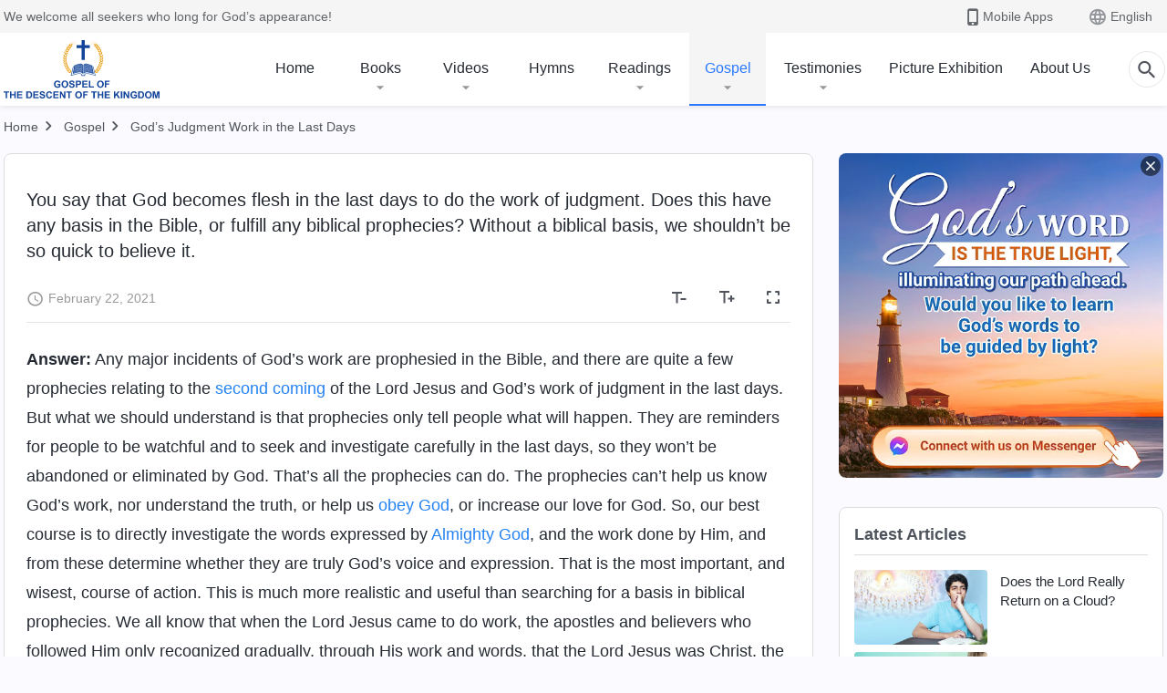

--- FILE ---
content_type: text/html; charset=UTF-8
request_url: https://www.holyspiritspeaks.org/gospel/God-s-judgment-work-37/
body_size: 21320
content:
<!DOCTYPE html>
<html dir="ltr" lang="en-US" prefix="og: https://ogp.me/ns#">
<head>
    
    <meta charset="UTF-8">
    <meta name="viewport" content="width=device-width, initial-scale=1.0, maximum-scale=1.0, user-scalable=no">
    <meta name="google-site-verification" content="IenaV_JxDLLj6IwFnvEIdNq9kbPjrLa0RY2UbslVi_0"/>
    <link rel="profile" href="https://gmpg.org/xfn/11">
        <link rel="alternate" href="https://tr.kingdomsalvation.org" hreflang="zh-tw" title="國度降臨福音網"/>
        <link rel="alternate" href="https://www.kingdomsalvation.org" hreflang="zh-cn" title="国度降临福音网"/>
        <link rel="alternate" href="https://ar.kingdomsalvation.org" hreflang="ar" title="بشارة جيل الملكوت"/>
        <link rel="alternate" href="https://www.kingdomsalvation.org/de/" hreflang="de" title="EVANGELIUM DES HERABKOMMENS DES KÖNIGREICHS"/>
        <link rel="alternate" href="https://el.kingdomsalvation.org" hreflang="el" title="ΕΥΑΓΓΕΛΙΟ ΤΟΥ ΕΡΧΟΜΟΥ ΤΗΣ ΒΑΣΙΛΕΙΑΣ"/>
        <link rel="alternate" href="https://www.holyspiritspeaks.org" hreflang="en" title="GOSPEL OF THE DESCENT OF THE KINGDOM"/>
        <link rel="alternate" href="https://www.kingdomsalvation.org/es/" hreflang="es" title="Evangelio del Descenso del Reino"/>
        <link rel="alternate" href="https://www.kingdomsalvation.org/fr/" hreflang="fr" title="L'ÉVANGILE DE LA DESCENTE DU RÈGNE"/>
        <link rel="alternate" href="https://he.kingdomsalvation.org" hreflang="he" title="בשורת ירידת המלכות"/>
        <link rel="alternate" href="https://hi.kingdomsalvation.org" hreflang="hi" title="राज्य के अवरोहण का सुसमाचार"/>
        <link rel="alternate" href="https://id.kingdomsalvation.org" hreflang="id" title="Kilat dari Timur"/>
        <link rel="alternate" href="https://www.kingdomsalvation.org/it/" hreflang="it" title="VANGELO DELLA DISCESA DEL REGNO"/>
        <link rel="alternate" href="https://jp.kingdomsalvation.org" hreflang="ja" title="神の国降臨の福音"/>
        <link rel="alternate" href="https://km.kingdomsalvation.org" hreflang="km" title="ដំណឹងល្អអំពីការចុះមកនៃនគរព្រះ"/>
        <link rel="alternate" href="https://kr.kingdomsalvation.org" hreflang="kr" title="하나님 나라 강림 복음사이트"/>
        <link rel="alternate" href="https://lo.kingdomsalvation.org" hreflang="lo" title="ພຣະກິດຕິຄຸນແຫ່ງການລົງມາຂອງອານາຈັກ"/>
        <link rel="alternate" href="https://mn.kingdomsalvation.org" hreflang="mn" title="Хаанчлалын Ирэлтийн Сайн Мэдээ"/>
        <link rel="alternate" href="https://my.kingdomsalvation.org" hreflang="my" title="နိုင်ငံတော်သက်ဆင်းကြွရောက်ခြင်း၏ ဧဝံဂေလိတရားတော်"/>
        <link rel="alternate" href="https://ne.kingdomsalvation.org" hreflang="ne" title="राज्य अवरोहणको सुसमाचार"/>
        <link rel="alternate" href="https://nl.kingdomsalvation.org" hreflang="nl" title="EVANGELIE VAN DE KOMST VAN HET KONINKRIJK"/>
        <link rel="alternate" href="https://pl.kingdomsalvation.org" hreflang="pl" title="EWANGELIA O ZSTĄPIENIU KRÓLESTWA"/>
        <link rel="alternate" href="https://pt.kingdomsalvation.org" hreflang="pt" title="EVANGELHO DA DESCIDA DO REINO"/>
        <link rel="alternate" href="https://ro.kingdomsalvation.org" hreflang="ro" title="EVANGHELIA POGORÂRII ÎMPĂRĂȚEI"/>
        <link rel="alternate" href="https://www.kingdomsalvation.org/ru/" hreflang="ru" title="ЕВАНГЕЛИЕ СОШЕСТВИЯ ЦАРСТВА"/>
        <link rel="alternate" href="https://sv.kingdomsalvation.org" hreflang="sv" title="EVANGELIET OM RIKETS NEDSTIGANDE"/>
        <link rel="alternate" href="https://sw.kingdomsalvation.org" hreflang="sw" title="INJILI YA KUSHUKA KWA UFALME"/>
        <link rel="alternate" href="https://tl.kingdomsalvation.org" hreflang="tl" title="EBANGHELYO NG PAGBABA NG KAHARIAN"/>
        <link rel="alternate" href="https://th.kingdomsalvation.org" hreflang="th" title="ข่าวประเสริฐแห่งการเคลื่อนลงสถิตของราชอาณาจักร"/>
        <link rel="alternate" href="https://vi.kingdomsalvation.org" hreflang="vi" title="PHÚC ÂM VỀ SỰ HIỆN XUỐNG CỦA VƯƠNG QUỐC"/>
        <link rel="alternate" href="https://zu.kingdomsalvation.org" hreflang="zu" title="IVANGELI LOKUFIKA KOMBUSO"/>
        <meta http-equiv="x-dns-prefetch-control" content="on">
    <link rel="preconnect" href="//i.ytimg.com" crossorigin>
    <link rel="preconnect" href="//www.googletagmanager.com" crossorigin>
    <link rel="preconnect" href="//static.kingdomsalvation.org" crossorigin>
    <link rel="dns-prefetch" href="//i.ytimg.com">
    <link rel="dns-prefetch" href="//www.googletagmanager.com">
    <link rel="dns-prefetch" href="//static.kingdomsalvation.org">
    <link rel="apple-touch-icon" sizes="180x180" href="https://static.kingdomsalvation.org/cdn/images/website-icon/gospel/apple-touch-icon.png">
    <link rel="icon" type="image/png" sizes="32x32" href="https://static.kingdomsalvation.org/cdn/images/website-icon/gospel/favicon-32x32.png">
    <link rel="icon" type="image/png" sizes="16x16" href="https://static.kingdomsalvation.org/cdn/images/website-icon/gospel/favicon-16x16.png">
    
		<!-- All in One SEO 4.6.2 - aioseo.com -->
		<title>You say that God becomes flesh in the last days to do the work of judgment. Does this have any basis in the Bible, or fulfill any biblical prophecies? Without a biblical basis, we shouldn’t be so quick to believe it. | GOSPEL OF THE DESCENT OF THE KINGDOM</title>
		<meta name="description" content="Answer: Any major incidents of God’s work are prophesied in the Bible, and there are quite a few prophecies relating to the second coming of the Lord Jesus and God’s work of judgment in the last days. But what we should understand is that prophecies only tell people what will happen. They are reminders for" />
		<meta name="robots" content="max-image-preview:large" />
		<meta name="msvalidate.01" content="D470DE017DADCA1D16939AC698E65441" />
		<link rel="canonical" href="https://www.holyspiritspeaks.org/gospel/God-s-judgment-work-37/" />
		<meta name="generator" content="All in One SEO (AIOSEO) 4.6.2" />
		<meta property="og:locale" content="en_US" />
		<meta property="og:site_name" content="GOSPEL OF THE DESCENT OF THE KINGDOM" />
		<meta property="og:type" content="article" />
		<meta property="og:title" content="You say that God becomes flesh in the last days to do the work of judgment. Does this have any basis in the Bible, or fulfill any biblical prophecies? Without a biblical basis, we shouldn’t be so quick to believe it. | GOSPEL OF THE DESCENT OF THE KINGDOM" />
		<meta property="og:description" content="Answer: Any major incidents of God’s work are prophesied in the Bible, and there are quite a few prophecies relating to the second coming of the Lord Jesus and God’s work of judgment in the last days. But what we should understand is that prophecies only tell people what will happen. They are reminders for" />
		<meta property="og:url" content="https://www.holyspiritspeaks.org/gospel/God-s-judgment-work-37/" />
		<meta property="og:image" content="https://www.holyspiritspeaks.org/wp-content/uploads/2020/12/God-s-Judgment-Work-in-the-Last-Days.jpg?v=20250914&amp;v=20250914" />
		<meta property="og:image:secure_url" content="https://www.holyspiritspeaks.org/wp-content/uploads/2020/12/God-s-Judgment-Work-in-the-Last-Days.jpg?v=20250914&amp;v=20250914" />
		<meta name="twitter:card" content="summary_large_image" />
		<meta name="twitter:title" content="You say that God becomes flesh in the last days to do the work of judgment. Does this have any basis in the Bible, or fulfill any biblical prophecies? Without a biblical basis, we shouldn’t be so quick to believe it. | GOSPEL OF THE DESCENT OF THE KINGDOM" />
		<meta name="twitter:description" content="Answer: Any major incidents of God’s work are prophesied in the Bible, and there are quite a few prophecies relating to the second coming of the Lord Jesus and God’s work of judgment in the last days. But what we should understand is that prophecies only tell people what will happen. They are reminders for" />
		<meta name="twitter:image" content="https://www.holyspiritspeaks.org/wp-content/uploads/2020/12/God-s-Judgment-Work-in-the-Last-Days.jpg?v=20250914" />
		<meta name="google" content="nositelinkssearchbox" />
		<script type="application/ld+json" class="aioseo-schema">
			{"@context":"https:\/\/schema.org","@graph":[{"@type":"BreadcrumbList","@id":"https:\/\/www.holyspiritspeaks.org\/gospel\/God-s-judgment-work-37\/#breadcrumblist","itemListElement":[{"@type":"ListItem","@id":"https:\/\/www.holyspiritspeaks.org\/#listItem","position":1,"name":"Home","item":"https:\/\/www.holyspiritspeaks.org\/","nextItem":"https:\/\/www.holyspiritspeaks.org\/gospel\/God-s-judgment-work-37\/#listItem"},{"@type":"ListItem","@id":"https:\/\/www.holyspiritspeaks.org\/gospel\/God-s-judgment-work-37\/#listItem","position":2,"name":"You say that God becomes flesh in the last days to do the work of judgment. Does this have any basis in the Bible, or fulfill any biblical prophecies? Without a biblical basis, we shouldn\u2019t be so quick to believe it.","previousItem":"https:\/\/www.holyspiritspeaks.org\/#listItem"}]},{"@type":"Organization","@id":"https:\/\/www.holyspiritspeaks.org\/#organization","name":"GOSPEL OF THE DESCENT OF THE KINGDOM","url":"https:\/\/www.holyspiritspeaks.org\/"},{"@type":"WebPage","@id":"https:\/\/www.holyspiritspeaks.org\/gospel\/God-s-judgment-work-37\/#webpage","url":"https:\/\/www.holyspiritspeaks.org\/gospel\/God-s-judgment-work-37\/","name":"You say that God becomes flesh in the last days to do the work of judgment. Does this have any basis in the Bible, or fulfill any biblical prophecies? Without a biblical basis, we shouldn\u2019t be so quick to believe it. | GOSPEL OF THE DESCENT OF THE KINGDOM","description":"Answer: Any major incidents of God\u2019s work are prophesied in the Bible, and there are quite a few prophecies relating to the second coming of the Lord Jesus and God\u2019s work of judgment in the last days. But what we should understand is that prophecies only tell people what will happen. They are reminders for","inLanguage":"en-US","isPartOf":{"@id":"https:\/\/www.holyspiritspeaks.org\/#website"},"breadcrumb":{"@id":"https:\/\/www.holyspiritspeaks.org\/gospel\/God-s-judgment-work-37\/#breadcrumblist"},"datePublished":"2021-02-22T08:43:21-05:00","dateModified":"2021-02-22T08:43:21-05:00"},{"@type":"WebSite","@id":"https:\/\/www.holyspiritspeaks.org\/#website","url":"https:\/\/www.holyspiritspeaks.org\/","name":"GOSPEL OF THE DESCENT OF THE KINGDOM","description":"The Lord Jesus Has Returned","inLanguage":"en-US","publisher":{"@id":"https:\/\/www.holyspiritspeaks.org\/#organization"}}]}
		</script>
		<!-- All in One SEO -->

<style id='jetpack-sharing-buttons-style-inline-css' type='text/css'>
.jetpack-sharing-buttons__services-list{display:flex;flex-direction:row;flex-wrap:wrap;gap:0;list-style-type:none;margin:5px;padding:0}.jetpack-sharing-buttons__services-list.has-small-icon-size{font-size:12px}.jetpack-sharing-buttons__services-list.has-normal-icon-size{font-size:16px}.jetpack-sharing-buttons__services-list.has-large-icon-size{font-size:24px}.jetpack-sharing-buttons__services-list.has-huge-icon-size{font-size:36px}@media print{.jetpack-sharing-buttons__services-list{display:none!important}}ul.jetpack-sharing-buttons__services-list.has-background{padding:1.25em 2.375em}
</style>
<style id='classic-theme-styles-inline-css' type='text/css'>
/*! This file is auto-generated */
.wp-block-button__link{color:#fff;background-color:#32373c;border-radius:9999px;box-shadow:none;text-decoration:none;padding:calc(.667em + 2px) calc(1.333em + 2px);font-size:1.125em}.wp-block-file__button{background:#32373c;color:#fff;text-decoration:none}
</style>
<style id='global-styles-inline-css' type='text/css'>
body{--wp--preset--color--black: #000000;--wp--preset--color--cyan-bluish-gray: #abb8c3;--wp--preset--color--white: #ffffff;--wp--preset--color--pale-pink: #f78da7;--wp--preset--color--vivid-red: #cf2e2e;--wp--preset--color--luminous-vivid-orange: #ff6900;--wp--preset--color--luminous-vivid-amber: #fcb900;--wp--preset--color--light-green-cyan: #7bdcb5;--wp--preset--color--vivid-green-cyan: #00d084;--wp--preset--color--pale-cyan-blue: #8ed1fc;--wp--preset--color--vivid-cyan-blue: #0693e3;--wp--preset--color--vivid-purple: #9b51e0;--wp--preset--gradient--vivid-cyan-blue-to-vivid-purple: linear-gradient(135deg,rgba(6,147,227,1) 0%,rgb(155,81,224) 100%);--wp--preset--gradient--light-green-cyan-to-vivid-green-cyan: linear-gradient(135deg,rgb(122,220,180) 0%,rgb(0,208,130) 100%);--wp--preset--gradient--luminous-vivid-amber-to-luminous-vivid-orange: linear-gradient(135deg,rgba(252,185,0,1) 0%,rgba(255,105,0,1) 100%);--wp--preset--gradient--luminous-vivid-orange-to-vivid-red: linear-gradient(135deg,rgba(255,105,0,1) 0%,rgb(207,46,46) 100%);--wp--preset--gradient--very-light-gray-to-cyan-bluish-gray: linear-gradient(135deg,rgb(238,238,238) 0%,rgb(169,184,195) 100%);--wp--preset--gradient--cool-to-warm-spectrum: linear-gradient(135deg,rgb(74,234,220) 0%,rgb(151,120,209) 20%,rgb(207,42,186) 40%,rgb(238,44,130) 60%,rgb(251,105,98) 80%,rgb(254,248,76) 100%);--wp--preset--gradient--blush-light-purple: linear-gradient(135deg,rgb(255,206,236) 0%,rgb(152,150,240) 100%);--wp--preset--gradient--blush-bordeaux: linear-gradient(135deg,rgb(254,205,165) 0%,rgb(254,45,45) 50%,rgb(107,0,62) 100%);--wp--preset--gradient--luminous-dusk: linear-gradient(135deg,rgb(255,203,112) 0%,rgb(199,81,192) 50%,rgb(65,88,208) 100%);--wp--preset--gradient--pale-ocean: linear-gradient(135deg,rgb(255,245,203) 0%,rgb(182,227,212) 50%,rgb(51,167,181) 100%);--wp--preset--gradient--electric-grass: linear-gradient(135deg,rgb(202,248,128) 0%,rgb(113,206,126) 100%);--wp--preset--gradient--midnight: linear-gradient(135deg,rgb(2,3,129) 0%,rgb(40,116,252) 100%);--wp--preset--font-size--small: 13px;--wp--preset--font-size--medium: 20px;--wp--preset--font-size--large: 36px;--wp--preset--font-size--x-large: 42px;--wp--preset--spacing--20: 0.44rem;--wp--preset--spacing--30: 0.67rem;--wp--preset--spacing--40: 1rem;--wp--preset--spacing--50: 1.5rem;--wp--preset--spacing--60: 2.25rem;--wp--preset--spacing--70: 3.38rem;--wp--preset--spacing--80: 5.06rem;--wp--preset--shadow--natural: 6px 6px 9px rgba(0, 0, 0, 0.2);--wp--preset--shadow--deep: 12px 12px 50px rgba(0, 0, 0, 0.4);--wp--preset--shadow--sharp: 6px 6px 0px rgba(0, 0, 0, 0.2);--wp--preset--shadow--outlined: 6px 6px 0px -3px rgba(255, 255, 255, 1), 6px 6px rgba(0, 0, 0, 1);--wp--preset--shadow--crisp: 6px 6px 0px rgba(0, 0, 0, 1);}:where(.is-layout-flex){gap: 0.5em;}:where(.is-layout-grid){gap: 0.5em;}body .is-layout-flow > .alignleft{float: left;margin-inline-start: 0;margin-inline-end: 2em;}body .is-layout-flow > .alignright{float: right;margin-inline-start: 2em;margin-inline-end: 0;}body .is-layout-flow > .aligncenter{margin-left: auto !important;margin-right: auto !important;}body .is-layout-constrained > .alignleft{float: left;margin-inline-start: 0;margin-inline-end: 2em;}body .is-layout-constrained > .alignright{float: right;margin-inline-start: 2em;margin-inline-end: 0;}body .is-layout-constrained > .aligncenter{margin-left: auto !important;margin-right: auto !important;}body .is-layout-constrained > :where(:not(.alignleft):not(.alignright):not(.alignfull)){max-width: var(--wp--style--global--content-size);margin-left: auto !important;margin-right: auto !important;}body .is-layout-constrained > .alignwide{max-width: var(--wp--style--global--wide-size);}body .is-layout-flex{display: flex;}body .is-layout-flex{flex-wrap: wrap;align-items: center;}body .is-layout-flex > *{margin: 0;}body .is-layout-grid{display: grid;}body .is-layout-grid > *{margin: 0;}:where(.wp-block-columns.is-layout-flex){gap: 2em;}:where(.wp-block-columns.is-layout-grid){gap: 2em;}:where(.wp-block-post-template.is-layout-flex){gap: 1.25em;}:where(.wp-block-post-template.is-layout-grid){gap: 1.25em;}.has-black-color{color: var(--wp--preset--color--black) !important;}.has-cyan-bluish-gray-color{color: var(--wp--preset--color--cyan-bluish-gray) !important;}.has-white-color{color: var(--wp--preset--color--white) !important;}.has-pale-pink-color{color: var(--wp--preset--color--pale-pink) !important;}.has-vivid-red-color{color: var(--wp--preset--color--vivid-red) !important;}.has-luminous-vivid-orange-color{color: var(--wp--preset--color--luminous-vivid-orange) !important;}.has-luminous-vivid-amber-color{color: var(--wp--preset--color--luminous-vivid-amber) !important;}.has-light-green-cyan-color{color: var(--wp--preset--color--light-green-cyan) !important;}.has-vivid-green-cyan-color{color: var(--wp--preset--color--vivid-green-cyan) !important;}.has-pale-cyan-blue-color{color: var(--wp--preset--color--pale-cyan-blue) !important;}.has-vivid-cyan-blue-color{color: var(--wp--preset--color--vivid-cyan-blue) !important;}.has-vivid-purple-color{color: var(--wp--preset--color--vivid-purple) !important;}.has-black-background-color{background-color: var(--wp--preset--color--black) !important;}.has-cyan-bluish-gray-background-color{background-color: var(--wp--preset--color--cyan-bluish-gray) !important;}.has-white-background-color{background-color: var(--wp--preset--color--white) !important;}.has-pale-pink-background-color{background-color: var(--wp--preset--color--pale-pink) !important;}.has-vivid-red-background-color{background-color: var(--wp--preset--color--vivid-red) !important;}.has-luminous-vivid-orange-background-color{background-color: var(--wp--preset--color--luminous-vivid-orange) !important;}.has-luminous-vivid-amber-background-color{background-color: var(--wp--preset--color--luminous-vivid-amber) !important;}.has-light-green-cyan-background-color{background-color: var(--wp--preset--color--light-green-cyan) !important;}.has-vivid-green-cyan-background-color{background-color: var(--wp--preset--color--vivid-green-cyan) !important;}.has-pale-cyan-blue-background-color{background-color: var(--wp--preset--color--pale-cyan-blue) !important;}.has-vivid-cyan-blue-background-color{background-color: var(--wp--preset--color--vivid-cyan-blue) !important;}.has-vivid-purple-background-color{background-color: var(--wp--preset--color--vivid-purple) !important;}.has-black-border-color{border-color: var(--wp--preset--color--black) !important;}.has-cyan-bluish-gray-border-color{border-color: var(--wp--preset--color--cyan-bluish-gray) !important;}.has-white-border-color{border-color: var(--wp--preset--color--white) !important;}.has-pale-pink-border-color{border-color: var(--wp--preset--color--pale-pink) !important;}.has-vivid-red-border-color{border-color: var(--wp--preset--color--vivid-red) !important;}.has-luminous-vivid-orange-border-color{border-color: var(--wp--preset--color--luminous-vivid-orange) !important;}.has-luminous-vivid-amber-border-color{border-color: var(--wp--preset--color--luminous-vivid-amber) !important;}.has-light-green-cyan-border-color{border-color: var(--wp--preset--color--light-green-cyan) !important;}.has-vivid-green-cyan-border-color{border-color: var(--wp--preset--color--vivid-green-cyan) !important;}.has-pale-cyan-blue-border-color{border-color: var(--wp--preset--color--pale-cyan-blue) !important;}.has-vivid-cyan-blue-border-color{border-color: var(--wp--preset--color--vivid-cyan-blue) !important;}.has-vivid-purple-border-color{border-color: var(--wp--preset--color--vivid-purple) !important;}.has-vivid-cyan-blue-to-vivid-purple-gradient-background{background: var(--wp--preset--gradient--vivid-cyan-blue-to-vivid-purple) !important;}.has-light-green-cyan-to-vivid-green-cyan-gradient-background{background: var(--wp--preset--gradient--light-green-cyan-to-vivid-green-cyan) !important;}.has-luminous-vivid-amber-to-luminous-vivid-orange-gradient-background{background: var(--wp--preset--gradient--luminous-vivid-amber-to-luminous-vivid-orange) !important;}.has-luminous-vivid-orange-to-vivid-red-gradient-background{background: var(--wp--preset--gradient--luminous-vivid-orange-to-vivid-red) !important;}.has-very-light-gray-to-cyan-bluish-gray-gradient-background{background: var(--wp--preset--gradient--very-light-gray-to-cyan-bluish-gray) !important;}.has-cool-to-warm-spectrum-gradient-background{background: var(--wp--preset--gradient--cool-to-warm-spectrum) !important;}.has-blush-light-purple-gradient-background{background: var(--wp--preset--gradient--blush-light-purple) !important;}.has-blush-bordeaux-gradient-background{background: var(--wp--preset--gradient--blush-bordeaux) !important;}.has-luminous-dusk-gradient-background{background: var(--wp--preset--gradient--luminous-dusk) !important;}.has-pale-ocean-gradient-background{background: var(--wp--preset--gradient--pale-ocean) !important;}.has-electric-grass-gradient-background{background: var(--wp--preset--gradient--electric-grass) !important;}.has-midnight-gradient-background{background: var(--wp--preset--gradient--midnight) !important;}.has-small-font-size{font-size: var(--wp--preset--font-size--small) !important;}.has-medium-font-size{font-size: var(--wp--preset--font-size--medium) !important;}.has-large-font-size{font-size: var(--wp--preset--font-size--large) !important;}.has-x-large-font-size{font-size: var(--wp--preset--font-size--x-large) !important;}
.wp-block-navigation a:where(:not(.wp-element-button)){color: inherit;}
:where(.wp-block-post-template.is-layout-flex){gap: 1.25em;}:where(.wp-block-post-template.is-layout-grid){gap: 1.25em;}
:where(.wp-block-columns.is-layout-flex){gap: 2em;}:where(.wp-block-columns.is-layout-grid){gap: 2em;}
.wp-block-pullquote{font-size: 1.5em;line-height: 1.6;}
</style>

<!-- <meta name="GmediaGallery" version="1.22.0/1.8.0" license="" /> -->
<script type="application/ld+json">
        [{
            "@context": "http://schema.org",
            "@type": "WebSite",
            "name": "GOSPEL OF THE DESCENT OF THE KINGDOM",
            "url": "https://www.holyspiritspeaks.org"
        }]
        </script>
<script>
        window.$g2_config = {
            site_lang:"en_US",
            site_type:"gospel",
            is_cn:false,
            is_latin:true,
            is_rtl:false,
            media_url:"https://static.kingdomsalvation.org",
            s_footnotes:"FOOTNOTES",
            template_name:"page-gospel-reader",
            videoPlatform:"YouTube",
            facebook_user_name:"EasternLightningen",
            host_name:"https://www.holyspiritspeaks.org",
            comments_platform:"jetpack",
        }
        </script>
  <script type="text/javascript">
    function getBrowserInfo() {
      var Sys = {};
      var ua = navigator.userAgent.toLowerCase();
      var re = /(rv:|msie|edge|firefox|chrome|opera|version).*?([\d.]+)/;
      var m = ua.match(re);
      Sys.browser = m[1].replace(/version/, "'safari");
      Sys.ver = m[2];
      return Sys;
    }

    function versionInfo() {
      document.documentElement.setAttribute('versionOld', 'true');
      document.write('<style type="text/css" id="BrowVer">html[versionOld]{display:none;}</style>');
    }
    var sys = getBrowserInfo();
    switch (sys.browser) {
      case 'chrome':
        parseInt(sys.ver) <= 60 && versionInfo();
        break;
      case 'firefox':
        parseInt(sys.ver) <= 50 && versionInfo();
        break;
      case 'safari':
        parseInt(sys.ver) <= 10 && versionInfo();
        break;
        //  IE
      case 'rv':
      case 'msie':
        parseInt(sys.ver) <= 10 && versionInfo();
        break;
      case 'opera':
        parseInt(sys.ver) <= 10 && versionInfo();
        break;
      default:
        ''
        break;
    }
  </script>
        <link rel="stylesheet" type="text/css" href="https://static.kingdomsalvation.org/cdn/v3/gospel/framework/css/framework.min.css?v=20250914">
        <link rel="stylesheet" type="text/css" href="https://static.kingdomsalvation.org/cdn/v3/common/header/header-gospel.min.css?v=20250914">
                <link rel="stylesheet" type="text/css" href="https://static.kingdomsalvation.org/cdn/v3/common/footer/footer.min.css?v=20250914" media="print" onload="this.media='all'">
                <link rel="stylesheet" href="https://static.kingdomsalvation.org/cdn/v3/common/call-action-guild/call-action-guild.min.css?v=20250914" media="print" onload="this.media='all'">
<link rel="stylesheet" type="text/css" href="https://static.kingdomsalvation.org/cdn/v3/common/page-testimonies-reader/page-testimonies-reader.min.css?v=20250914">
<script type="text/javascript">
/* <![CDATA[ */
var gospelAjax = {"ajaxurl":"https:\/\/www.holyspiritspeaks.org\/wp-admin\/admin-ajax.php","security":"660a95708d"};
/* ]]> */
</script>
    <style>@font-face{font-family:icomoon;src:url('https://static.kingdomsalvation.org/cdn/v3/sources/fonts/gospel/fonts/icomoon.woff?v=20250914') format('woff');font-weight: normal;font-style:normal;font-display:swap}[class*=" icon-"],[class^=icon-]{font-family:icomoon!important;speak:never;font-style:normal;font-weight:400;font-variant:normal;text-transform:none;line-height:1;-webkit-font-smoothing:antialiased;-moz-osx-font-smoothing:grayscale}.icon-videos-list:before{content:"\e944";color:#fff;}.icon-widgets:before{content:"\e941";color:#666}.icon-filter-list:before{content:"\e942"}.icon-content-copy:before{content:"\e943";color:#666}.icon-filter:before{content:"\e940";color:#51555c}.icon-tag:before{content:"\e93c"}.icon-questions:before{content:"\e93b";color:#2b79ff}.icon-play-arrow-outline:before{content:"\e900"}.icon-arrow-back:before{content:"\e901"}.icon-arrow-drop-down:before{content:"\e905"}.icon-cached:before{content:"\e907"}.icon-call:before{content:"\e90a"}.icon-cancel:before{content:"\e90b"}.icon-close:before{content:"\e90d"}.icon-cloud-download:before{content:"\e911"}.icon-expand-less:before{content:"\e914"}.icon-expand-more:before{content:"\e915"}.icon-font-setting:before{content:"\e916"}.icon-format-list-bulleted:before{content:"\e917"}.icon-fullscreen:before{content:"\e918"}.icon-fullscreen-exit:before{content:"\e919"}.icon-headset:before{content:"\e91a"}.icon-high-quality:before{content:"\e91b"}.icon-history:before{content:"\e91c"}.icon-language:before{content:"\e91d"}.icon-list-download:before{content:"\e91e"}.icon-mail-outline:before{content:"\e91f"}.icon-menu:before{content:"\e920"}.icon-more-vert:before{content:"\e921"}.icon-navigate-before:before{content:"\e922"}.icon-navigate-next:before{content:"\e923"}.icon-palette:before{content:"\e924"}.icon-pause-circle-outline:before{content:"\e925"}.icon-phone-iphone:before{content:"\e926"}.icon-play-arrow-filled:before{content:"\e927"}.icon-play-circle-outline:before{content:"\e928"}.icon-playlist-add:before{content:"\e929"}.icon-playlist-play:before{content:"\e92a"}.icon-repeat:before{content:"\e92b"}.icon-repeat-one:before{content:"\e92c"}.icon-search:before{content:"\e92d"}.icon-send:before{content:"\e92e"}.icon-shuffle:before{content:"\e92f"}.icon-skip-next:before{content:"\e930"}.icon-skip-previous:before{content:"\e931"}.icon-tune:before{content:"\e932"}.icon-videocam:before{content:"\e933"}.icon-view-list:before{content:"\e934"}.icon-view-module:before{content:"\e936"}.icon-volume-mute:before{content:"\e937"}.icon-volume-off:before{content:"\e938"}.icon-volume-up:before{content:"\e939"}.icon-chatonline .path1:before{content:"\e93d";color:#8ad686}.icon-chatonline .path2:before{content:"\e93e";margin-left:-1.23046875em;color:#fff}.icon-chatonline .path3:before{content:"\e93f";margin-left:-1.23046875em;color:#4db748}.icon-chat-icon .path1:before{content:"\e903";color:none;opacity:.85}.icon-chat-icon .path2:before{content:"\e904";margin-left:-1em;color:#000;opacity:.85}.icon-chat-icon .path3:before{content:"\e906";margin-left:-1em;color:#fff;opacity:.85}.icon-lrc:before{content:"\e902"}.icon-communication-list:before{content:"\e908"}.icon-font-add:before{content:"\e909"}.icon-font-cut:before{content:"\e90c"}.icon-share:before{content:"\e90e"}.icon-text-rotate-vertical:before{content:"\e90f"}.icon-movie:before{content:"\e910"}.icon-line-movie:before{content:"\e912"}.icon-audio:before{content:"\e913"}.icon-books:before{content:"\e935"}.icon-list:before{content:"\e93a"}</style>
    <style id="customCss"></style>
    <!-- Google Tag Manager -->
    <script>
        (function(w,d,s,l,i){
            w[l]=w[l]||[];
            w[l].push({'gtm.start':new Date().getTime(),event:'gtm.js'});
            var f=d.getElementsByTagName(s)[0],j=d.createElement(s),dl=l != 'dataLayer'?'&l='+l:'';
            j.async=true;j.src='https://www.googletagmanager.com/gtm.js?id='+i+dl;
            f.parentNode.insertBefore(j, f);
        })
        (window, document, 'script', 'dataLayer', 'GTM-P5C3B3B');
    </script>
    <!-- End Google Tag Manager -->
</head>

<body class="latin gospel-template-default single single-gospel postid-65366" site_type="gospel" template_name="page-gospel-reader">
<!-- Google Tag Manager (noscript) -->
<noscript>
    <iframe src="https://www.googletagmanager.com/ns.html?id=GTM-P5C3B3B" height="0" width="0" style="display:none;visibility:hidden"></iframe>
</noscript>
<!-- End Google Tag Manager (noscript) -->
<div class="head-commercial-wrap d-xl-none" data-showType="video_mp4" data-fixed="true" data-loop="yes" widgetId="commercial_whole_device_top">
    <a class="recom-item messenger-payload"  href="https://m.me/lifeinspirationalmessages?ref=website" data-android="" data-ios=""
        data-tab-img="https://www.holyspiritspeaks.org/wp-content/uploads/2023/07/WB-TAB-ZB20230711-EN-1536×190.mp4" data-mb-img="https://www.holyspiritspeaks.org/wp-content/uploads/2023/07/WB-MB-ZB20230711-EN-750×150.mp4" data-adname="bash"
        data-title="bash" tabIndex="0" linkType="page_link" target="_blank" data-ref="TOP-AD"></a>
</div><header id="header">
	<section id="header-wrapper">
		<div class="header-top d-none d-xl-block">
		  <div class="container">
		    <div class="content-box d-flex align-items-center justify-content-between">
		      <p>We welcome all seekers who long for God’s appearance!</p>
		      <div class="pc-assist head-right d-flex">
		        <a href="javascript:;" class="mobile-app" id="apps-trigger-btn" target="_blank"><i
		            class="icon-phone-iphone"></i><span>Mobile Apps</span></a>
		        <button class="language"><i class="icon-language"></i>English</button>
		      </div>
		    </div>
		  </div>
		</div>

		<div id="navbar" class="header-content">
		  	<div class="container d-flex justify-content-between">
			    <button id="sidenav-btn" data-target="mobile-slide-out" class="d-xl-none btn btn-icon"><i class="icon-menu"></i>
			    </button>
			    <a href="https://www.holyspiritspeaks.org" class="logo" title="GOSPEL OF THE DESCENT OF THE KINGDOM">
			      <img src="https://www.holyspiritspeaks.org/wp-content/uploads/the-church-of-almight-god.svg" alt="GOSPEL OF THE DESCENT OF THE KINGDOM" title="GOSPEL OF THE DESCENT OF THE KINGDOM">
			      <h1>GOSPEL OF THE DESCENT OF THE KINGDOM</h1>
			    </a>
		    	<div class="nav-box-navigation">
		    		<!-- navbar -->
					<ul id="nav-menu" class="menu"><li class="menu-item menu-item-type-post_type"><a href="https://www.holyspiritspeaks.org/">Home</a></li>
<li class="menu-item menu-item-has-children"><a href="/books/">Books</a><button class="btn icon-expand-more"></button>
<ul class="sub-menu">
	<li class="menu-item"><a href="/books/utterances-of-christ/">Utterances of Christ of the Last Days</a></li>
	<li class="menu-item"><a href="/books/gospel-books/">Gospel Books</a></li>
	<li class="menu-item"><a href="/books/books-on-life-entry/">Books on Life Entry</a></li>
	<li class="menu-item"><a href="/books/testimonies/">Experiential Testimonies</a></li>
</ul>
</li>
<li class="menu-item menu-item-type-post_type menu-item-has-children"><a href="https://www.holyspiritspeaks.org/videos/">Videos</a><button class="btn icon-expand-more"></button>
<ul class="sub-menu">
	<li class="menu-item menu-item-has-children"><a href="#">Readings of Almighty God’s Words</a><button class="btn icon-expand-more"></button>
	<ul class="sub-menu">
		<li class="menu-item"><a href="/video-category/readings-of-Almighty-God-s-words/">Readings from The Word, Volume 1: The Appearance and Work of God</a></li>
		<li class="menu-item"><a href="https://www.holyspiritspeaks.org/video-category/the-way-to-know-God/">Readings from The Word, Volume 2: On Knowing God</a></li>
		<li class="menu-item"><a href="/video-category/records-of-talks-of-Christ-of-the-last-days/">Readings from The Word, Volume 3: The Discourses of Christ of the Last Days</a></li>
		<li class="menu-item"><a href="/video-category/video-exposing-antichrists/">Readings from The Word, Volume 4: Exposing Antichrists</a></li>
		<li class="menu-item"><a href="https://www.holyspiritspeaks.org/video-category/video-responsibilities-of-leaders-and-workers/">Readings from The Word, Volume 5: The Responsibilities of Leaders and Workers</a></li>
		<li class="menu-item"><a href="https://www.holyspiritspeaks.org/video-category/video-on-the-pursuit-of-the-truth/">Readings from The Word, Volume 6: On the Pursuit of the Truth</a></li>
	</ul>
</li>
	<li class="menu-item"><a href="/video-category/daily-words-of-God/">Readings from Daily Words of God</a></li>
	<li class="menu-item"><a href="https://www.holyspiritspeaks.org/video-category/gospel-movies/">Gospel Movies</a></li>
	<li class="menu-item"><a href="/video-category/persecution-experience-movies/">Religious Persecution Movies</a></li>
	<li class="menu-item"><a href="/video-category/experience-testimonies/">Church Life Testimonies</a></li>
	<li class="menu-item"><a href="https://www.holyspiritspeaks.org/video-category/life-experience-testimonies/">Life Experience Testimony Movies</a></li>
	<li class="menu-item"><a href="https://www.holyspiritspeaks.org/video-category/sermons-seeking-true-faith/">Sermon Series: Seeking True Faith</a></li>
	<li class="menu-item"><a href="/video-category/kingdom-mv-series/">Music Videos</a></li>
	<li class="menu-item"><a href="/video-category/kingdom-songs-of-praise/">Dance Choir</a></li>
	<li class="menu-item"><a href="https://www.holyspiritspeaks.org/video-category/choir/">Choral Video Series</a></li>
	<li class="menu-item"><a href="/video-category/the-life-of-the-church-artistic-series/">Church Life—Variety Show Series</a></li>
	<li class="menu-item"><a href="/video-category/hymn-collections/">Hymn Compilations</a></li>
	<li class="menu-item"><a href="https://www.holyspiritspeaks.org/video-category/hymn-videos/">Hymn Videos</a></li>
	<li class="menu-item"><a href="https://www.holyspiritspeaks.org/video-category/disclosure-of-the-true-facts/">Revealing the Truth</a></li>
	<li class="menu-item"><a href="/video-category/wonderful-movie-clips/">Featured Movie Extracts</a></li>
	<li class="menu-item menu-item-has-children"><a href="/video-category/feature-pages/">Film Works Highlights</a><button class="btn icon-expand-more"></button>
	<ul class="sub-menu">
		<li class="menu-item"><a href="https://www.holyspiritspeaks.org/video-category/choir-pages/">Choral Works Highlights</a></li>
		<li class="menu-item"><a href="https://www.holyspiritspeaks.org/video-category/gospel-movie-pages/">Film Highlights</a></li>
	</ul>
</li>
</ul>
</li>
<li class="menu-item"><a href="https://www.holyspiritspeaks.org/hymns/">Hymns</a></li>
<li class="menu-item menu-item-type-post_type menu-item-has-children"><a href="https://www.holyspiritspeaks.org/audios/">Readings</a><button class="btn icon-expand-more"></button>
<ul class="sub-menu">
	<li class="menu-item"><a href="https://www.holyspiritspeaks.org/readings-knowing-God/">Daily Words of God: Knowing God</a></li>
	<li class="menu-item menu-item-type-post_type menu-item-has-children"><a href="https://www.holyspiritspeaks.org/readings-a-christian-life/">Daily Words of God: A Christian Life</a><button class="btn icon-expand-more"></button>
	<ul class="sub-menu">
		<li class="menu-item menu-item-type-post_type"><a href="https://www.holyspiritspeaks.org/the-three-stages-of-work/">The Three Stages of Work</a></li>
		<li class="menu-item menu-item-type-post_type"><a href="https://www.holyspiritspeaks.org/God-s-appearance-and-work/">God’s Appearance and Work</a></li>
		<li class="menu-item menu-item-type-post_type"><a href="https://www.holyspiritspeaks.org/judgment-in-the-last-days/">Judgment in the Last Days</a></li>
		<li class="menu-item"><a href="https://www.holyspiritspeaks.org/the-incarnation/">The Incarnation</a></li>
		<li class="menu-item menu-item-type-post_type"><a href="https://www.holyspiritspeaks.org/knowing-God-s-work/">Knowing God’s Work</a></li>
		<li class="menu-item menu-item-type-post_type"><a href="https://www.holyspiritspeaks.org/God-s-disposition-and-what-He-has-and-is/">God’s Disposition and What He Has and Is</a></li>
		<li class="menu-item menu-item-type-post_type"><a href="https://www.holyspiritspeaks.org/mysteries-about-the-bible/">Mysteries About the Bible</a></li>
		<li class="menu-item menu-item-type-post_type"><a href="https://www.holyspiritspeaks.org/exposing-religious-notions/">Exposing Religious Notions</a></li>
		<li class="menu-item menu-item-type-post_type"><a href="https://www.holyspiritspeaks.org/exposing-mankind-s-corruption/">Exposing Mankind’s Corruption</a></li>
		<li class="menu-item menu-item-type-post_type"><a href="https://www.holyspiritspeaks.org/entry-into-life/">Entry Into Life</a></li>
		<li class="menu-item"><a href="https://www.holyspiritspeaks.org/destinations-and-outcomes/">Destinations and Outcomes</a></li>
	</ul>
</li>
	<li class="menu-item"><a href="https://www.holyspiritspeaks.org/recital-the-word-appears-in-the-flesh-readings">The Word, Volume 1: The Appearance and Work of God (Selections)</a></li>
	<li class="menu-item"><a href="https://www.holyspiritspeaks.org/readings-on-knowing-God-selections/">The Word, Volume 2: On Knowing God (Full Chapters)</a></li>
	<li class="menu-item"><a href="https://www.holyspiritspeaks.org/readings-records-of-talks-of-Christ-of-the-last-days/">The Word, Volume 3: The Discourses of Christ of the Last Days (Full Chapters)</a></li>
	<li class="menu-item"><a href="https://www.holyspiritspeaks.org/audio-exposing-antichrists/">The Word, Volume 4: Exposing Antichrists (Full Chapters)</a></li>
	<li class="menu-item"><a href="https://www.holyspiritspeaks.org/audio-responsibilities-of-leaders-and-workers/">The Word, Volume 5: The Responsibilities of Leaders and Workers (Full Chapters)</a></li>
	<li class="menu-item"><a href="https://www.holyspiritspeaks.org/audio-on-the-pursuit-of-the-truth/">The Word, Volume 6: On the Pursuit of the Truth (Full Chapters)</a></li>
</ul>
</li>
<li class="menu-item menu-item-type-post_type menu-item-has-children"><a href="https://www.holyspiritspeaks.org/gospel/">Gospel</a><button class="btn icon-expand-more"></button>
<ul class="sub-menu">
	<li class="menu-item menu-item-has-children"><a href="/gospel-categories/gospel-truth-0/">20 Types of Gospel Truths</a><button class="btn icon-expand-more"></button>
	<ul class="sub-menu">
		<li class="menu-item"><a href="/gospel-categories/gods-incarnation/">God's Incarnation</a></li>
		<li class="menu-item"><a href="/gospel-categories/judgment-of-the-last-days/">Judgment of the Last Days</a></li>
		<li class="menu-item"><a href="/gospel-categories/three-stages-of-gods-work/">Three Stages of God’s Work</a></li>
		<li class="menu-item"><a href="/gospel-categories/about-gods-name/">More Gospel Truths</a></li>
	</ul>
</li>
	<li class="menu-item"><a href="/gospel-categories/gospel-topics/">Explore the Gospel and God’s Words</a></li>
	<li class="menu-item"><a href="https://www.holyspiritspeaks.org/gospel-categories/god-uses-words-to-create-all-things/">On Knowing God</a></li>
	<li class="menu-item"><a href="https://www.holyspiritspeaks.org/gospel-categories/sermon-articles/">Sermon Articles</a></li>
	<li class="menu-item"><a href="/gospel-categories/gospel-qa/">Gospel Q&#038;A</a></li>
	<li class="menu-item menu-item-has-children"><a href="/gospel-categories/brushing-away-the-fog-to-see-the-true-light/">Brushing Away the Fog</a><button class="btn icon-expand-more"></button>
	<ul class="sub-menu">
		<li class="menu-item"><a href="/gospel-categories/seeing-through-satans-schemes/">Seeing Through Satan’s Schemes</a></li>
		<li class="menu-item"><a href="/gospel-categories/break-rumor/">Striking Directly at Rumors</a></li>
	</ul>
</li>
</ul>
</li>
<li class="menu-item menu-item-has-children"><a href="/testimonies/">Testimonies</a><button class="btn icon-expand-more"></button>
<ul class="sub-menu">
	<li class="menu-item menu-item-has-children"><a href="https://www.holyspiritspeaks.org/testimonies-categories/testimonies-of-life-experiences/">Testimonies of Life Experiences</a><button class="btn icon-expand-more"></button>
	<ul class="sub-menu">
		<li class="menu-item"><a href="https://www.holyspiritspeaks.org/testimonies-categories/resolving-arrogance-self-righteousness/">Resolving Arrogance and Self-righteousness</a></li>
		<li class="menu-item"><a href="https://www.holyspiritspeaks.org/testimonies-categories/resolving-selfishness-and-baseness/">Resolving Selfishness and Baseness</a></li>
		<li class="menu-item"><a href="https://www.holyspiritspeaks.org/testimonies-categories/resolving-perfunctoriness/">Resolving Perfunctoriness</a></li>
		<li class="menu-item"><a href="https://www.holyspiritspeaks.org/testimonies-categories/resolving-deceit-and-trickery/">Resolving Deceitfulness and Deceit</a></li>
		<li class="menu-item"><a href="https://www.holyspiritspeaks.org/testimonies-categories/resolving-pursuit-of-status/">Resolving the Pursuit of Status</a></li>
		<li class="menu-item"><a href="https://www.holyspiritspeaks.org/testimonies-categories/resolving-guardedness-and-misunderstanding/">Resolving Guardedness and Misunderstandings</a></li>
		<li class="menu-item"><a href="https://www.holyspiritspeaks.org/testimonies-categories/resolving-hypocrisy-and-pretense/">Resolving the Disguising of the Self</a></li>
		<li class="menu-item"><a href="https://www.holyspiritspeaks.org/testimonies-categories/resolving-intent-to-gain-blessings/">Resolving Intentions for Blessings</a></li>
		<li class="menu-item"><a href="https://www.holyspiritspeaks.org/testimonies-categories/resolving-traditional-notions/">Resolving Traditional Notions</a></li>
		<li class="menu-item"><a href="https://www.holyspiritspeaks.org/testimonies-categories/resolving-people-pleaser-mentality/">Resolving People Pleasing Behavior</a></li>
		<li class="menu-item"><a href="https://www.holyspiritspeaks.org/testimonies-categories/other-1/">Other</a></li>
	</ul>
</li>
	<li class="menu-item"><a href="/testimonies-categories/overcomers/">Persecution Testimonies</a></li>
	<li class="menu-item menu-item-has-children"><a href="/testimonies-categories/testimonies-of-returning-to-god/">Testimonies of Returning to God</a><button class="btn icon-expand-more"></button>
	<ul class="sub-menu">
		<li class="menu-item"><a href="/testimonies-categories/welcoming-the-lords-return/">Welcoming the Lord’s Return</a></li>
		<li class="menu-item"><a href="/testimonies-categories/spiritual-battles/">Spiritual Warfare</a></li>
		<li class="menu-item"><a href="/testimonies-categories/perception-of-life/">Perception of Life</a></li>
	</ul>
</li>
	<li class="menu-item menu-item-has-children"><a href="/testimonies-categories/faith-guide/">A Guidebook for Faith</a><button class="btn icon-expand-more"></button>
	<ul class="sub-menu">
		<li class="menu-item"><a href="/testimonies-categories/clearing-up-confusion/">Resolving Spiritual Confusion</a></li>
		<li class="menu-item"><a href="/testimonies-categories/daily-devotionals/">Daily Devotionals</a></li>
	</ul>
</li>
	<li class="menu-item menu-item-has-children"><a href="/testimonies-categories/soul-harbor/">Faith and Life</a><button class="btn icon-expand-more"></button>
	<ul class="sub-menu">
		<li class="menu-item"><a href="https://www.holyspiritspeaks.org/testimonies-categories/family-marriage/">Family</a></li>
		<li class="menu-item"><a href="/testimonies-categories/relating-to-children/">How to Treat One’s Children</a></li>
		<li class="menu-item"><a href="/testimonies-categories/relating-to-parents/">How to Treat One’s Parents</a></li>
		<li class="menu-item"><a href="/testimonies-categories/workplace-and-career/">Workplace</a></li>
		<li class="menu-item"><a href="/testimonies-categories/other/">Other</a></li>
	</ul>
</li>
</ul>
</li>
<li class="menu-item"><a href="https://www.holyspiritspeaks.org/special-topic/picture-exhibition/">Picture Exhibition</a></li>
<li class="menu-item menu-item-type-post_type"><a href="https://www.holyspiritspeaks.org/about-us/">About Us</a></li>
</ul>		    		<button class="s-btn nav-search-btn btn btn-icon"><i class="icon-search"></i><i class="icon-close"></i></button>
    			</div>
    			<div class="search-wrapper">
				    <div class="container">
				        <form action="https://www.holyspiritspeaks.org" method="get">
				          <div class="search-box">
				            <meta content="https://www.holyspiritspeaks.org/?s={s}">
				            <div class="search-input">
				              	<i class="icon-search"></i>
				              	<input type="search" class="sinput form-control" autocomplete="off" placeholder="Search..." name="s">
				              	<button class="clear-btn d-none"><i class="icon-close"></i></button>
                        		<button class="category-btn"><span>Filter</span><i class="icon-filter d-none d-md-block"></i><i class="icon-filter-list d-md-none"></i></button>
				            </div>
				            <button type="submit" class="search-btn btn d-none d-xl-flex">Search</button>
				            <button class="mb-close-search-btn btn btn-icon d-xl-none"><i class="icon-close"></i></button>
				          </div>
				        </form>
				    </div>
			    </div>
    		</div>
    	</div>
	</section>
</header>
<div id="mobile-slide-out" class="sidenav">
    <div class="sidenav-wrapper">
        <div class="sidenav-head">
            <button class="btn btn-icon sidenav-close"><i class="icon-close"></i></button>
        </div>
        <div class="sidenav-content">
            <a href="javascript:;" id="mobile-sidenav-apps">Mobile Apps <i class="icon-expand-more"></i></a>
        </div>
    </div>
</div>
<div id="lang-wrapper" class="modal">
    <div class="modal-dialog">
        <div class="modal-box modal-content">
            <button class="focus sidenav-close"><i class="icon-navigate-before"></i>Back            </button>
            <div class="modal-header"><p>Language</p>
                <button class="btn btn-icon modal-header-close"><i class="icon-close"></i></button>
            </div>
            <div class="modal-body-content">
                <div class="lang-content d-flex">
											                        <a  href="https://tr.kingdomsalvation.org" title="國度降臨福音網" data-content="繁體中文">國度降臨福音網</a>
											                        <a  href="https://www.kingdomsalvation.org" title="国度降临福音网" data-content="简体中文">国度降临福音网</a>
											                        <a  href="https://ar.kingdomsalvation.org" title="بشارة جيل الملكوت" data-content="العربية">بشارة جيل الملكوت</a>
											                        <a  href="https://www.kingdomsalvation.org/de/" title="EVANGELIUM DES HERABKOMMENS DES KÖNIGREICHS" data-content="Deutsch">EVANGELIUM DES HERABKOMMENS DES KÖNIGREICHS</a>
											                        <a  href="https://el.kingdomsalvation.org" title="ΕΥΑΓΓΕΛΙΟ ΤΟΥ ΕΡΧΟΜΟΥ ΤΗΣ ΒΑΣΙΛΕΙΑΣ" data-content="Ελληνικά">ΕΥΑΓΓΕΛΙΟ ΤΟΥ ΕΡΧΟΜΟΥ ΤΗΣ ΒΑΣΙΛΕΙΑΣ</a>
											                        <a class="active" href="https://www.holyspiritspeaks.org" title="GOSPEL OF THE DESCENT OF THE KINGDOM" data-content="English">GOSPEL OF THE DESCENT OF THE KINGDOM</a>
											                        <a  href="https://www.kingdomsalvation.org/es/" title="Evangelio del Descenso del Reino" data-content="Español">Evangelio del Descenso del Reino</a>
											                        <a  href="https://www.kingdomsalvation.org/fr/" title="L'ÉVANGILE DE LA DESCENTE DU RÈGNE" data-content="Français">L'ÉVANGILE DE LA DESCENTE DU RÈGNE</a>
											                        <a  href="https://he.kingdomsalvation.org" title="בשורת ירידת המלכות" data-content="עברית">בשורת ירידת המלכות</a>
											                        <a  href="https://hi.kingdomsalvation.org" title="राज्य के अवरोहण का सुसमाचार" data-content="हिन्दी">राज्य के अवरोहण का सुसमाचार</a>
											                        <a  href="https://id.kingdomsalvation.org" title="Kilat dari Timur" data-content="Indonesia">Kilat dari Timur</a>
											                        <a  href="https://www.kingdomsalvation.org/it/" title="VANGELO DELLA DISCESA DEL REGNO" data-content="Italiano">VANGELO DELLA DISCESA DEL REGNO</a>
											                        <a  href="https://jp.kingdomsalvation.org" title="神の国降臨の福音" data-content="日本語">神の国降臨の福音</a>
											                        <a  href="https://km.kingdomsalvation.org" title="ដំណឹងល្អអំពីការចុះមកនៃនគរព្រះ" data-content="ភាសាខ្មែរ">ដំណឹងល្អអំពីការចុះមកនៃនគរព្រះ</a>
											                        <a  href="https://kr.kingdomsalvation.org" title="하나님 나라 강림 복음사이트" data-content="한국어">하나님 나라 강림 복음사이트</a>
											                        <a  href="https://lo.kingdomsalvation.org" title="ພຣະກິດຕິຄຸນແຫ່ງການລົງມາຂອງອານາຈັກ" data-content="ລາວ">ພຣະກິດຕິຄຸນແຫ່ງການລົງມາຂອງອານາຈັກ</a>
											                        <a  href="https://mn.kingdomsalvation.org" title="Хаанчлалын Ирэлтийн Сайн Мэдээ" data-content="Монгол">Хаанчлалын Ирэлтийн Сайн Мэдээ</a>
											                        <a  href="https://my.kingdomsalvation.org" title="နိုင်ငံတော်သက်ဆင်းကြွရောက်ခြင်း၏ ဧဝံဂေလိတရားတော်" data-content="မြန်မာဘာသာ">နိုင်ငံတော်သက်ဆင်းကြွရောက်ခြင်း၏ ဧဝံဂေလိတရားတော်</a>
											                        <a  href="https://ne.kingdomsalvation.org" title="राज्य अवरोहणको सुसमाचार" data-content="नेपाली">राज्य अवरोहणको सुसमाचार</a>
											                        <a  href="https://nl.kingdomsalvation.org" title="EVANGELIE VAN DE KOMST VAN HET KONINKRIJK" data-content="Nederlands">EVANGELIE VAN DE KOMST VAN HET KONINKRIJK</a>
											                        <a  href="https://pl.kingdomsalvation.org" title="EWANGELIA O ZSTĄPIENIU KRÓLESTWA" data-content="Polski">EWANGELIA O ZSTĄPIENIU KRÓLESTWA</a>
											                        <a  href="https://pt.kingdomsalvation.org" title="EVANGELHO DA DESCIDA DO REINO" data-content="Português">EVANGELHO DA DESCIDA DO REINO</a>
											                        <a  href="https://ro.kingdomsalvation.org" title="EVANGHELIA POGORÂRII ÎMPĂRĂȚEI" data-content="Română">EVANGHELIA POGORÂRII ÎMPĂRĂȚEI</a>
											                        <a  href="https://www.kingdomsalvation.org/ru/" title="ЕВАНГЕЛИЕ СОШЕСТВИЯ ЦАРСТВА" data-content="Русский">ЕВАНГЕЛИЕ СОШЕСТВИЯ ЦАРСТВА</a>
											                        <a  href="https://sv.kingdomsalvation.org" title="EVANGELIET OM RIKETS NEDSTIGANDE" data-content="Svenska">EVANGELIET OM RIKETS NEDSTIGANDE</a>
											                        <a  href="https://sw.kingdomsalvation.org" title="INJILI YA KUSHUKA KWA UFALME" data-content="Kiswahili">INJILI YA KUSHUKA KWA UFALME</a>
											                        <a  href="https://tl.kingdomsalvation.org" title="EBANGHELYO NG PAGBABA NG KAHARIAN" data-content="Filipino">EBANGHELYO NG PAGBABA NG KAHARIAN</a>
											                        <a  href="https://th.kingdomsalvation.org" title="ข่าวประเสริฐแห่งการเคลื่อนลงสถิตของราชอาณาจักร" data-content="ไทย">ข่าวประเสริฐแห่งการเคลื่อนลงสถิตของราชอาณาจักร</a>
											                        <a  href="https://vi.kingdomsalvation.org" title="PHÚC ÂM VỀ SỰ HIỆN XUỐNG CỦA VƯƠNG QUỐC" data-content="Tiếng Việt">PHÚC ÂM VỀ SỰ HIỆN XUỐNG CỦA VƯƠNG QUỐC</a>
											                        <a  href="https://zu.kingdomsalvation.org" title="IVANGELI LOKUFIKA KOMBUSO" data-content="IsiZulu">IVANGELI LOKUFIKA KOMBUSO</a>
					                </div>
            </div>
        </div>
    </div>
</div>

<div class="custom-s-select" style="display:none;">
    <input id="select-cat-type" type="hidden" name="cats" value="all">
    <div class="select-box nano">
        <ul class="s-books-cats nano-content">
			                <li class="cats-item">
                    <input type="checkbox" class="gospel-checkbox" id="tbw-s" data-cat="tbw">
                    <label for="tbw-s">Utterances of Christ of the Last Days</label>
                    <ul class="cats-options">
						                            <li>
                                <input type="checkbox" class="gospel-checkbox" id="c16-s" data-cat="c16">
                                <label for="c16-s">The Word, Volume 1: The Appearance and Work of God</label>
                            </li>
						                            <li>
                                <input type="checkbox" class="gospel-checkbox" id="c2071-s" data-cat="c2071">
                                <label for="c2071-s">The Word, Volume 2: On Knowing God</label>
                            </li>
						                            <li>
                                <input type="checkbox" class="gospel-checkbox" id="c2079-s" data-cat="c2079">
                                <label for="c2079-s">The Word, Volume 3: The Discourses of Christ of the Last Days</label>
                            </li>
						                            <li>
                                <input type="checkbox" class="gospel-checkbox" id="c2089-s" data-cat="c2089">
                                <label for="c2089-s">The Word, Volume 4: Exposing Antichrists</label>
                            </li>
						                            <li>
                                <input type="checkbox" class="gospel-checkbox" id="c2128-s" data-cat="c2128">
                                <label for="c2128-s">The Word, Volume 5: The Responsibilities of Leaders and Workers</label>
                            </li>
						                            <li>
                                <input type="checkbox" class="gospel-checkbox" id="c2077-s" data-cat="c2077">
                                <label for="c2077-s">The Word, Volume 6: On the Pursuit of the Truth</label>
                            </li>
						                            <li>
                                <input type="checkbox" class="gospel-checkbox" id="c2149-s" data-cat="c2149">
                                <label for="c2149-s">The Word, Volume 7: On the Pursuit of the Truth</label>
                            </li>
						                            <li>
                                <input type="checkbox" class="gospel-checkbox" id="c13-s" data-cat="c13">
                                <label for="c13-s">Judgment Begins With the House of God</label>
                            </li>
						                            <li>
                                <input type="checkbox" class="gospel-checkbox" id="c1101-s" data-cat="c1101">
                                <label for="c1101-s">Essential Words From Almighty God, Christ of the Last Days</label>
                            </li>
						                            <li>
                                <input type="checkbox" class="gospel-checkbox" id="c1812-s" data-cat="c1812">
                                <label for="c1812-s">Daily Words of God</label>
                            </li>
						                    </ul>
                </li>
			                <li class="cats-item">
                    <input type="checkbox" class="gospel-checkbox" id="tbg-s" data-cat="tbg">
                    <label for="tbg-s">Gospel Books</label>
                    <ul class="cats-options">
						                            <li>
                                <input type="checkbox" class="gospel-checkbox" id="c2093-s" data-cat="c2093">
                                <label for="c2093-s">Truth Realities That Believers in God Must Enter Into</label>
                            </li>
						                            <li>
                                <input type="checkbox" class="gospel-checkbox" id="c1914-s" data-cat="c1914">
                                <label for="c1914-s">Guidelines for Spreading the Kingdom Gospel</label>
                            </li>
						                            <li>
                                <input type="checkbox" class="gospel-checkbox" id="c1634-s" data-cat="c1634">
                                <label for="c1634-s">Selections of the Records of the Three Stages of God’s Work</label>
                            </li>
						                            <li>
                                <input type="checkbox" class="gospel-checkbox" id="c7-s" data-cat="c7">
                                <label for="c7-s">God’s Sheep Hear the Voice of God</label>
                            </li>
						                            <li>
                                <input type="checkbox" class="gospel-checkbox" id="c1368-s" data-cat="c1368">
                                <label for="c1368-s">Listen to the Voice of God    Behold the Appearance of God</label>
                            </li>
						                            <li>
                                <input type="checkbox" class="gospel-checkbox" id="c1679-s" data-cat="c1679">
                                <label for="c1679-s">Essential Questions and Answers on the Gospel of the Kingdom</label>
                            </li>
						                    </ul>
                </li>
			                <li class="cats-item">
                    <input type="checkbox" class="gospel-checkbox" id="tbt-s" data-cat="tbt">
                    <label for="tbt-s">Experiential Testimonies</label>
                    <ul class="cats-options">
						                            <li>
                                <input type="checkbox" class="gospel-checkbox" id="c1131-s" data-cat="c1131">
                                <label for="c1131-s">Experiential Testimonies Before the Judgment Seat of Christ (Volume 1)</label>
                            </li>
						                            <li>
                                <input type="checkbox" class="gospel-checkbox" id="c2073-s" data-cat="c2073">
                                <label for="c2073-s">Experiential Testimonies Before the Judgment Seat of Christ (Volume 2)</label>
                            </li>
						                            <li>
                                <input type="checkbox" class="gospel-checkbox" id="c2132-s" data-cat="c2132">
                                <label for="c2132-s">Experiential Testimonies Before the Judgment Seat of Christ (Volume 3)</label>
                            </li>
						                            <li>
                                <input type="checkbox" class="gospel-checkbox" id="c2144-s" data-cat="c2144">
                                <label for="c2144-s">Experiential Testimonies Before the Judgment Seat of Christ (Volume 4)</label>
                            </li>
						                            <li>
                                <input type="checkbox" class="gospel-checkbox" id="c2136-s" data-cat="c2136">
                                <label for="c2136-s">Experiential Testimonies Before the Judgment Seat of Christ (Volume 5)</label>
                            </li>
						                            <li>
                                <input type="checkbox" class="gospel-checkbox" id="c2147-s" data-cat="c2147">
                                <label for="c2147-s">Experiential Testimonies Before the Judgment Seat of Christ (Volume 6)</label>
                            </li>
						                            <li>
                                <input type="checkbox" class="gospel-checkbox" id="c2148-s" data-cat="c2148">
                                <label for="c2148-s">Experiential Testimonies Before the Judgment Seat of Christ (Volume 7)</label>
                            </li>
						                            <li>
                                <input type="checkbox" class="gospel-checkbox" id="c1522-s" data-cat="c1522">
                                <label for="c1522-s">How I Turned Back to Almighty God</label>
                            </li>
						                    </ul>
                </li>
			                <li class="cats-item">
                    <input type="checkbox" class="gospel-checkbox" id="tbl-s" data-cat="tbl">
                    <label for="tbl-s">Books on Life Entry</label>
                    <ul class="cats-options">
						                            <li>
                                <input type="checkbox" class="gospel-checkbox" id="c1305-s" data-cat="c1305">
                                <label for="c1305-s">Follow the Lamb and Sing New Songs</label>
                            </li>
						                    </ul>
                </li>
			        </ul>
    </div>
    <div class="s-btn-control">
        <button class="select-reset-btn" type="button">Reset <i class="icon-cached"></i></button>
        <button id="select-search" class="select-search-btn js-search-btn" type="submit">Search <i class="icon-search"></i>
        </button>
    </div>
</div>

<div id="latin-slide-navbar">
    <div class="container">
        <div class="latin-navbar-content nano">
            <div class="nano-content">
                            <ul class="col-4 nav-menu-1 menu">
                                                                        <li class="menu-item">
                                <a href="https://www.holyspiritspeaks.org/">Home</a>
                                                            </li>
                                                    <li class="menu-item">
                                <a href="https://www.holyspiritspeaks.org/books/">Books</a>
                                                                    <ul class="sub-menu">
                                                                                    <li class="menu-item"><a href="https://www.holyspiritspeaks.org/books/utterances-of-christ/">Utterances of Christ</a></li>
                                                                                    <li class="menu-item"><a href="https://www.holyspiritspeaks.org/books/gospel-books/">Gospel Books</a></li>
                                                                                    <li class="menu-item"><a href="https://www.holyspiritspeaks.org/books/testimonies/">Experiences and Testimonies</a></li>
                                                                                    <li class="menu-item"><a href="https://www.holyspiritspeaks.org/books/books-on-life-entry/">Books on Life Entry</a></li>
                                                                            </ul>
                                                            </li>
                                                    <li class="menu-item">
                                <a href="https://www.holyspiritspeaks.org/gospel/">Gospel</a>
                                                                    <ul class="sub-menu">
                                                                                    <li class="menu-item"><a href="https://www.holyspiritspeaks.org/gospel-categories/three-stages-of-gods-work/">Three Stages of God’s Work</a></li>
                                                                                    <li class="menu-item"><a href="https://www.holyspiritspeaks.org/gospel-categories/judgment-of-the-last-days/">Judgment of the Last Days</a></li>
                                                                                    <li class="menu-item"><a href="https://www.holyspiritspeaks.org/gospel-categories/gods-incarnation/">God’s Incarnation</a></li>
                                                                                    <li class="menu-item"><a href="https://www.holyspiritspeaks.org/gospel-categories/about-gods-name/">More Gospel Truths</a></li>
                                                                                    <li class="menu-item"><a href="https://www.holyspiritspeaks.org/gospel-categories/gospel-topics/">Explore the Gospel and God’s Words</a></li>
                                                                                    <li class="menu-item"><a href="https://www.holyspiritspeaks.org/gospel-categories/god-uses-words-to-create-all-things/">The Way to Know God</a></li>
                                                                                    <li class="menu-item"><a href="https://www.holyspiritspeaks.org/gospel-categories/gospel-qa/">Gospel Q&amp;A</a></li>
                                                                                    <li class="menu-item"><a href="https://www.holyspiritspeaks.org/gospel-categories/revealing-the-truth/">Revealing the Truth</a></li>
                                                                                    <li class="menu-item"><a href="https://www.holyspiritspeaks.org/gospel-categories/seeing-through-satans-schemes/">Seeing Through Satan’s Schemes</a></li>
                                                                                    <li class="menu-item"><a href="https://www.holyspiritspeaks.org/gospel-categories/brushing-away-the-fog-to-see-the-true-light/">Brushing Away the Fog</a></li>
                                                                                    <li class="menu-item"><a href="https://www.holyspiritspeaks.org/gospel-categories/testimonies-of-returning-to-god/">Testimonies of Returning to God</a></li>
                                                                            </ul>
                                                            </li>
                                                            </ul>
                            <ul class="col-4 nav-menu-2 menu">
                                                                        <li class="menu-item">
                                <a href="https://www.holyspiritspeaks.org/hymns/">Hymns</a>
                                                            </li>
                                                    <li class="menu-item">
                                <a href="https://www.holyspiritspeaks.org/videos/">Videos</a>
                                                                    <ul class="sub-menu">
                                                                                    <li class="menu-item"><a href="https://www.holyspiritspeaks.org/video-category/god-word/">Readings of Almighty God’s Words</a></li>
                                                                                    <li class="menu-item"><a href="https://www.holyspiritspeaks.org/video-category/daily-words-of-God/">Daily Words of God</a></li>
                                                                                    <li class="menu-item"><a href="https://www.holyspiritspeaks.org/video-category/kingdom-gospel-testimonies/">Gospel Movies</a></li>
                                                                                    <li class="menu-item"><a href="https://www.holyspiritspeaks.org/video-category/experience-testimonies/">Church Life Testimonies</a></li>
                                                                                    <li class="menu-item"><a href="https://www.holyspiritspeaks.org/video-category/life-experience-testimonies/">Life Experience Testimony Movies</a></li>
                                                                                    <li class="menu-item"><a href="https://www.holyspiritspeaks.org/video-category/persecution-experience-movies/">Religious Persecution Movies</a></li>
                                                                                    <li class="menu-item"><a href="https://www.holyspiritspeaks.org/video-category/albums-of-choir/">Choral Video Series</a></li>
                                                                                    <li class="menu-item"><a href="https://www.holyspiritspeaks.org/video-category/the-life-of-the-church-artistic-series/">Church Life—Variety Show Series</a></li>
                                                                                    <li class="menu-item"><a href="https://www.holyspiritspeaks.org/video-category/kingdom-mv-series/">Music Videos</a></li>
                                                                                    <li class="menu-item"><a href="https://www.holyspiritspeaks.org/video-category/hymn-videos/">Hymn Videos</a></li>
                                                                                    <li class="menu-item"><a href="https://www.holyspiritspeaks.org/video-category/disclosure-of-the-true-facts/">Revealing the Truth</a></li>
                                                                                    <li class="menu-item"><a href="https://www.holyspiritspeaks.org/video-category/wonderful-movie-clips/">Featured Movie Extracts</a></li>
                                                                                    <li class="menu-item"><a href="https://www.holyspiritspeaks.org/video-category/feature-pages/">Film Works Highlights</a></li>
                                                                            </ul>
                                                            </li>
                                                            </ul>
                            <ul class="col-4 nav-menu-3 menu">
                                                                        <li class="menu-item">
                                <a href="https://www.holyspiritspeaks.org/testimonies/">Testimonies</a>
                                                                    <ul class="sub-menu">
                                                                                    <li class="menu-item"><a href="https://www.holyspiritspeaks.org/testimonies-categories/testimonies-of-life-experiences/">Testimonies of Life Experiences</a></li>
                                                                                    <li class="menu-item"><a href="https://www.holyspiritspeaks.org/testimonies-categories/overcomers/">The Overcomers’ Testimonies</a></li>
                                                                                    <li class="menu-item"><a href="https://www.holyspiritspeaks.org/testimonies-categories/faith-guide/">A Guidebook for Faith</a></li>
                                                                                    <li class="menu-item"><a href="https://www.holyspiritspeaks.org/testimonies-categories/soul-harbor/">Faith and Life</a></li>
                                                                            </ul>
                                                            </li>
                                                    <li class="menu-item">
                                <a href="https://www.holyspiritspeaks.org/special-topic/picture-exhibition/">Picture Exhibition</a>
                                                            </li>
                                                    <li class="menu-item">
                                <a href="https://www.holyspiritspeaks.org/audios/">Readings</a>
                                                                    <ul class="sub-menu">
                                                                                    <li class="menu-item"><a href="https://www.holyspiritspeaks.org/readings-knowing-God/">Daily Words of God: Knowing God</a></li>
                                                                                    <li class="menu-item"><a href="https://www.holyspiritspeaks.org/readings-a-christian-life/">Daily Words of God: A Christian Life</a></li>
                                                                                    <li class="menu-item"><a href="https://www.holyspiritspeaks.org/recital-latest-expression">Utterances of Almighty God (The Way to Know God)</a></li>
                                                                                    <li class="menu-item"><a href="https://www.holyspiritspeaks.org/recital-christ-expression">Utterances of Christ of the Last Days (Selections)</a></li>
                                                                                    <li class="menu-item"><a href="https://www.holyspiritspeaks.org/recital-the-word-appears-in-the-flesh-readings">The Word Appears in the Flesh (Selections)</a></li>
                                                                            </ul>
                                                            </li>
                                                    <li class="menu-item">
                                <a href="https://www.holyspiritspeaks.org/about-us/">About Us</a>
                                                            </li>
                                                            </ul>
                        </div>
        </div>
    </div>
</div>
<script type="text/javascript">
    var pcMenu = document.getElementById('nav-menu');
    var pcMenuItem = document.querySelectorAll('#nav-menu>li');
    var itemSumWidth = 0;
    for(var i = 0;i < pcMenuItem.length;i++){
        itemSumWidth += pcMenuItem[i].offsetWidth + 10
    }
    itemSumWidth <= 950 ? pcMenu.classList.add('overflow-show'):pcMenu.classList.add('overflow-hide');
</script>

<div id="content" class="site-content">
<nav class="breadcrumbs">
  <ol class="container">
          <li class="breadcrumb-item active"><a href="https://www.holyspiritspeaks.org">Home</a><i class="icon-navigate-next"></i></li>
          <li class="breadcrumb-item active"><a href="https://www.holyspiritspeaks.org/gospel/">Gospel</a><i class="icon-navigate-next"></i></li>
          <li class="breadcrumb-item active"><a href="https://www.holyspiritspeaks.org/gospel-categories/God-s-judgment-work/">God’s Judgment Work in the Last Days</a><i class="icon-navigate-next"></i></li>
      </ol>
</nav>
<div class="page-gospel-reader panel gospel-qa-reader">
  <div class="container">
    <div class="row page-gospel-reader-box-hide">
      <div class="col-12 col-xl-8 main-part">

        <div class="panel-body " id="txt-cnt">
          <h1 class="page-reader-title">You say that God becomes flesh in the last days to do the work of judgment. Does this have any basis in the Bible, or fulfill any biblical prophecies? Without a biblical basis, we shouldn’t be so quick to believe it.</h1>
          <div class="page-reader-info">
            <div class="page-data-icon">
              <i class="icon-history"></i>
              February 22, 2021            </div>
            <div class="size-button">
              <button class="icon-font-cut" data-text="Decrease Font Size"></button>
              <button class="icon-font-add" data-text="Increase Font Size"></button>
              <div class="full-box">
                <button class="icon-fullscreen full" data-text="Enter Full Screen"></button>
                <button class="icon-fullscreen-exit full page-reader-full-hide" data-text="Exit Full Screen"></button>
              </div>
            </div>
          </div>
                    <div class="page-reader-main-par-box">
            <div class="page-reader-main-part">
              <div class="content-box">
                <p><strong>Answer:</strong> Any major incidents of God’s work are prophesied in the Bible, and there are quite a few prophecies relating to the <span class='keyword_link'><a href='https://www.holyspiritspeaks.org/tag/jesus-return/' title="Second Coming of the Lord Jesus Christ" target='_blank'>second coming</a></span> of the Lord Jesus and God’s work of judgment in the last days. But what we should understand is that prophecies only tell people what will happen. They are reminders for people to be watchful and to seek and investigate carefully in the last days, so they won’t be abandoned or eliminated by God. That’s all the prophecies can do. The prophecies can’t help us know God’s work, nor understand the truth, or help us <span class='keyword_link'><a href='https://www.holyspiritspeaks.org/in-your-faith-in-god-you-should-obey-god/' title="In Your Faith in God You Should Obey God" target='_blank'>obey God</a></span>, or increase our love for God. So, our best course is to directly investigate the words expressed by <span class='keyword_link'><a href='https://www.holyspiritspeaks.org/' title="Home" target='_blank'>Almighty God</a></span>, and the work done by Him, and from these determine whether they are truly God’s voice and expression. That is the most important, and wisest, course of action. This is much more realistic and useful than searching for a basis in biblical prophecies. We all know that when the Lord Jesus came to do work, the apostles and believers who followed Him only recognized gradually, through His work and words, that the Lord Jesus was Christ, the Messiah prophesied to come. The chief priests, scribes, and Pharisees who knew the laws and studied the Bible knew very well that the Lord Jesus’ words were the truth, had authority, and had power, but because they hated the truth, they not only refused to follow the Lord Jesus, they used the letters and rules in the Bible to oppose and condemn the Lord Jesus, and finally nailed Him to the cross. This shows us that the Bible can’t lead or guide us to accept the return of the Lord. For those of us who await the Lord’s return, the Bible only serves as corroboration. The clever virgins don’t welcome the Groom using the Bible. When they hear the Groom’s voice, they ascertain it is God’s voice and go to meet the Lord. Those who rely on biblical prophecy, rather than seeking God’s voice, and who reject and condemn Almighty God’s work in the last days— they are the most foolish virgins, those who God will abandon and eliminate.</p>
<p>Let’s read a passage from Almighty God: “<strong>Can you accept, without question, all the work of the Holy Spirit? If it is the work of the Holy Spirit, then it is the right stream, and you should accept it without any misgivings; you should not pick and choose what to accept. If you gain more insights from God and exercise more caution toward Him, then is this not uncalled for? You need not look for further substantiation from the Bible; if it is the work of the Holy Spirit, then you must accept it, for you believe in God to follow God, and you should not investigate Him. You should not seek further evidence of Me to prove that I am your God, but should be able to discern whether I am of benefit to you—this is what is most crucial. Even if you find much irrefutable proof within the Bible, it cannot bring you fully before Me. You merely live within the confines of the Bible, and not before Me; the Bible cannot help you know Me, nor can it deepen your love for Me</strong>” <span class="from-inline">(The Word, Vol. 1. The Appearance and Work of God. How Can Man Who Has Delimited God in His Notions Receive the Revelations of God?)</span>. To discern whether Almighty God is the returned Lord Jesus, we cannot rely solely on evidence in the Bible. The most important thing is whether the words expressed by Almighty God are truth, whether that which Almighty God expresses is God’s disposition and what God has and is, whether Almighty God’s words are the truth, the way, and the life necessary to us, whether they can relieve all of our confusion about belief in God, whether they can save us from our corrupt satanic dispositions and satanic natures, and whether they can help us escape the influence of Satan, achieve purity, and enter the kingdom of heaven. That’s the most important factor.</p>
<p class="from">—the movie script of From the Throne Flows the Water of Life</p>              </div>
            </div>
            <div class="arrow-box">
              <a class="link-block more hover">Read more</a>
            </div>
          </div>
          <div class="a2a_kit a2a_kit_size_32 a2a_default_style  a2a_vertical_style" data-a2a-title="You say that God becomes flesh in the last days to do the work of judgment. Does this have any basis in the Bible, or fulfill any biblical prophecies? Without a biblical basis, we shouldn’t be so quick to believe it." data-a2a-url="https://www.holyspiritspeaks.org/gospel/God-s-judgment-work-37/"><a class="a2a_button_facebook">
		                                <img class="lazy" data-src="https://static.kingdomsalvation.org/cdn/v3/sources/plateform-icons/Facebook.svg" alt="" width="100%">
	                                </a><a class="a2a_button_whatsapp">
		                                <img class="lazy" data-src="https://static.kingdomsalvation.org/cdn/v3/sources/plateform-icons/WhatsApp.svg" alt="" width="100%">
	                                </a><a class="a2a_button_twitter">
		                                <img class="lazy" data-src="https://static.kingdomsalvation.org/cdn/v3/sources/plateform-icons/Twitter.svg" alt="" width="100%">
	                                </a><a class="a2a_button_reddit">
		                                <img class="lazy" data-src="https://static.kingdomsalvation.org/cdn/v3/sources/plateform-icons/Reddit.svg" alt="" width="100%">
	                                </a><a class="a2a_button_telegram">
		                                <img class="lazy" data-src="https://static.kingdomsalvation.org/cdn/v3/sources/plateform-icons/Telegram.svg" alt="" width="100%">
	                                </a><a class="a2a_dd" href="https://www.addtoany.com/share"><img class="lazy" data-src="https://static.kingdomsalvation.org/cdn/v3/sources/images/common/public/Any_ditch.svg?t=20250914" width="100%" alt=""></a></div>                                <div class="page-reader-pre-part">
              <span>Previous:&nbsp;</span><a href="https://www.holyspiritspeaks.org/gospel/God-s-judgment-work-38/" title="Why God still needs to do the work of judgment in the last days, though the Lord Jesus redeemed mankind">Why God still needs to do the work of judgment in the last days, though the Lord Jesus redeemed mankind</a>
            </div>
                                <div class="page-reader-next-part">
              <span>Next:&nbsp;</span><a href="https://www.holyspiritspeaks.org/gospel/God-s-judgment-work-36/" title="Is Almighty God’s work of judgment in the last days the great white throne judgment prophesied in the Book of Revelation?">Is Almighty God’s work of judgment in the last days the great white throne judgment prophesied in the Book of Revelation?</a>
            </div>
          
                  <div class="call-action-wrapper">
	        <div class="call-bg lazy" data-bg="/wp-content/uploads/2023/02/WB-PC-ZB20230209-EN.jpg"></div>
	        <div class="call-content">
		        <div class="guid-text"><p>Would you like to learn God’s words and rely on God to receive His blessing and solve the difficulties on your way? Click the button to contact us.</p></div>
		        <div class="call-btn-box">
			        <div class="call-aims">
				        					        						        						        <a class="call-item messenger-payload WhatsApp-style js-confirm-privacy" href="https://shurl.me/Enwap"
							        data-option={"showType":"modal","fullScreen":true,"storageName":"WhatsApp_White","trigger":true} data-privacy="true" data-ref="CAT" target="_blank">
							        <img class="lazy" data-src="https://static.kingdomsalvation.org/cdn/v3/sources/plateform-icons/WhatsApp_Circle_White.svg" alt=""><span>Contact us via WhatsApp</span></a>
					        						        						        <a class="call-item messenger-payload Messenger-style js-confirm-privacy" href="https://shurl.me/1UNnL6"
							        data-option={"showType":"modal","fullScreen":true,"storageName":"Messenger_White","trigger":true} data-privacy="true" data-ref="CAT" target="_blank">
							        <img class="lazy" data-src="https://static.kingdomsalvation.org/cdn/v3/sources/plateform-icons/Messenger.svg" alt=""><span>Connect with us on Messenger</span></a>
					        				        			        </div>
		        </div>
	        </div>
        </div>

                </div>
        <div class="panel-body">
          

			    <div class="panel-recommon-type2">

			    <header>
			        <h2 class="rec-title">Related Content</h2>
			    </header>

            <article class="card card-recommon card-article ">
                <div class="row">
                    <div class="col-6 col-md-4">
                        <a href="https://www.holyspiritspeaks.org/gospel/clearing-up-confusion-for-new-believers-2/">
                          <picture>
                                <source data-srcset="https://www.holyspiritspeaks.org/wp-content/uploads-webpc/uploads/2021/02/clearing-up-confusion-for-new-believers-2-480x270.jpg.webp" type="image/webp" />
                                 <source
                                data-srcset="https://www.holyspiritspeaks.org/wp-content/uploads/2021/02/clearing-up-confusion-for-new-believers-2-480x270.jpg"
                                type="image/jpeg"
                            />
                            <img
                                class="lazy"
                                data-src="https://www.holyspiritspeaks.org/wp-content/uploads/2021/02/clearing-up-confusion-for-new-believers-2-480x270.jpg"
                                alt=""
                                width="100%"
                                src="#"
                            />
                            </picture>
                            
                        </a>
                    </div>
                    <div class="col-6 col-md-8">
                        <div class="caption">
                            <a href="https://www.holyspiritspeaks.org/gospel/clearing-up-confusion-for-new-believers-2/">
                                <h3>I have believed in the Lord for many years and I am well-versed in the Bible. Every day I pray, confess to the Lord and repent. But I am still able to sin frequently, unable to escape the bondage of sin and attain purification. How does Almighty God, Christ of the last days, thoroughly cleanse and save man?</h3>
                            </a>
                            <p class="desc">Bible Verses for Reference:“I have yet many things to say to you, but you cannot bear them now. However, when He, the Spirit of truth,...</p>
                        </div>
                    </div>
                </div>
            </article>
</div>
          <!-- Required values for loading comments via ajax -->
<input type="hidden" name="llc_ajax_url" id="llc_ajax_url" value="https://www.holyspiritspeaks.org/wp-admin/admin-ajax.php"/>
<input type="hidden" name="llc_post_id" id="llc_post_id" value="65366"/>
<div id="llc_comments">
	<div style="text-align: center;">
		<div id="llc-comments-loader" style="display: none;">
			<!-- Filter to disable loader element if not needed -->
							<!-- Filter to change loader element -->
				<span class="spinner-border"></span>					</div>
		<!-- Show comments button if "On Click" option is set -->
			</div>
</div>        </div>

      </div>
      <div class="col-12 col-xl-4 sidebar-box">
        <div class="page-gospel-sidebar">

          <aside class="aside-commercial-wrap" data-showType="video_mp4" data-loop="yes" widgetId="commercial_whole_sidebar">
        <a class="recom-item messenger-payload" href="https://shurl.me/1UNnL6" data-img="https://www.holyspiritspeaks.org/wp-content/uploads/2023/07/WB-PC-ZB20230711-EN-500×500.mp4" data-title="bash"
        data-adname="tzj" tabIndex="0" target="_blank" data-ref="SIDEBAR-AD"></a>
</aside>                      <!-- 最新内容 -->
            <aside class="panel-aside panel-body">
              <header><a>
                  <h4>Latest Articles</h4>
                </a></header>
              <hr>
                                                <article class="card card-article">
                    <div class="row">
                      <div class="col-5">
                        <a href="https://www.holyspiritspeaks.org/gospel/will-the-Lord-really-come-on-a-cloud-at-His-return/" class="thumbnail">
                          <picture>
                            <source data-srcset="https://www.holyspiritspeaks.org/wp-content/uploads-webpc/uploads/2023/05/BEA504H-主再来真是驾着白云降临吗-ZB20230131-WZM-tile-480x270.jpg.webp" type="image/webp">
                            <source data-srcset="https://www.holyspiritspeaks.org/wp-content/uploads/2023/05/BEA504H-主再来真是驾着白云降临吗-ZB20230131-WZM-tile-480x270.jpg" type="image/png">
                            <img class="lazy" data-src="https://www.holyspiritspeaks.org/wp-content/uploads/2023/05/BEA504H-主再来真是驾着白云降临吗-ZB20230131-WZM-tile-480x270.jpg" alt="" />
                          </picture>
                                                                            </a>
                      </div>
                      <div class="col-7">
                        <div class="caption">
                          <a href="https://www.holyspiritspeaks.org/gospel/will-the-Lord-really-come-on-a-cloud-at-His-return/" title="Does the Lord Really Return on a Cloud?">
                            <h3>Does the Lord Really Return on a Cloud?</h3>
                          </a>
                        </div>
                      </div>
                    </div>
                  </article>
                                                                <article class="card card-article">
                    <div class="row">
                      <div class="col-5">
                        <a href="https://www.holyspiritspeaks.org/gospel/heard-the-voice-of-God/" class="thumbnail">
                          <picture>
                            <source data-srcset="https://www.holyspiritspeaks.org/wp-content/uploads-webpc/uploads/2023/04/BEA535H-你听见神的声音了吗-ZB20230414-EN-WLX-480x270.jpg.webp" type="image/webp">
                            <source data-srcset="https://www.holyspiritspeaks.org/wp-content/uploads/2023/04/BEA535H-你听见神的声音了吗-ZB20230414-EN-WLX-480x270.jpg" type="image/png">
                            <img class="lazy" data-src="https://www.holyspiritspeaks.org/wp-content/uploads/2023/04/BEA535H-你听见神的声音了吗-ZB20230414-EN-WLX-480x270.jpg" alt="" />
                          </picture>
                                                                            </a>
                      </div>
                      <div class="col-7">
                        <div class="caption">
                          <a href="https://www.holyspiritspeaks.org/gospel/heard-the-voice-of-God/" title="Have You Heard the Voice of God?">
                            <h3>Have You Heard the Voice of God?</h3>
                          </a>
                        </div>
                      </div>
                    </div>
                  </article>
                                                                <article class="card card-article">
                    <div class="row">
                      <div class="col-5">
                        <a href="https://www.holyspiritspeaks.org/gospel/why-God-becomes-flesh-to-do-judgment-work/" class="thumbnail">
                          <picture>
                            <source data-srcset="https://www.holyspiritspeaks.org/wp-content/uploads-webpc/uploads/2021/12/why-God-becomes-flesh-to-do-judgment-work-tile-480x270.jpg.webp" type="image/webp">
                            <source data-srcset="https://www.holyspiritspeaks.org/wp-content/uploads/2021/12/why-God-becomes-flesh-to-do-judgment-work-tile-480x270.jpg" type="image/png">
                            <img class="lazy" data-src="https://www.holyspiritspeaks.org/wp-content/uploads/2021/12/why-God-becomes-flesh-to-do-judgment-work-tile-480x270.jpg" alt="" />
                          </picture>
                                                                            </a>
                      </div>
                      <div class="col-7">
                        <div class="caption">
                          <a href="https://www.holyspiritspeaks.org/gospel/why-God-becomes-flesh-to-do-judgment-work/" title="Why Does God Incarnate to Perform His Judgment Work of the Last Days?">
                            <h3>Why Does God Incarnate to Perform His Judgment Work of the Last Days?</h3>
                          </a>
                        </div>
                      </div>
                    </div>
                  </article>
                                                                <article class="card card-article">
                    <div class="row">
                      <div class="col-5">
                        <a href="https://www.holyspiritspeaks.org/gospel/how-to-discern-true-Christ-from-false-ones/" class="thumbnail">
                          <picture>
                            <source data-srcset="https://www.holyspiritspeaks.org/wp-content/uploads-webpc/uploads/2021/12/BDP1707H-如何分辨真假基督-ZB20230306-EN-WLX-480x270.jpg.webp" type="image/webp">
                            <source data-srcset="https://www.holyspiritspeaks.org/wp-content/uploads/2021/12/BDP1707H-如何分辨真假基督-ZB20230306-EN-WLX-480x270.jpg" type="image/png">
                            <img class="lazy" data-src="https://www.holyspiritspeaks.org/wp-content/uploads/2021/12/BDP1707H-如何分辨真假基督-ZB20230306-EN-WLX-480x270.jpg" alt="" />
                          </picture>
                                                                            </a>
                      </div>
                      <div class="col-7">
                        <div class="caption">
                          <a href="https://www.holyspiritspeaks.org/gospel/how-to-discern-true-Christ-from-false-ones/" title="Discerning False Christs From the True Christ">
                            <h3>Discerning False Christs From the True Christ</h3>
                          </a>
                        </div>
                      </div>
                    </div>
                  </article>
                                                                <article class="card card-article">
                    <div class="row">
                      <div class="col-5">
                        <a href="https://www.holyspiritspeaks.org/gospel/how-to-know-three-stages-of-work-are-done-by-one-God/" class="thumbnail">
                          <picture>
                            <source data-srcset="https://www.holyspiritspeaks.org/wp-content/uploads-webpc/uploads/2021/12/BEA500H-怎样认识三步作工是一位神作的-ZB20230306-EN-WLX-480x270.jpg.webp" type="image/webp">
                            <source data-srcset="https://www.holyspiritspeaks.org/wp-content/uploads/2021/12/BEA500H-怎样认识三步作工是一位神作的-ZB20230306-EN-WLX-480x270.jpg" type="image/png">
                            <img class="lazy" data-src="https://www.holyspiritspeaks.org/wp-content/uploads/2021/12/BEA500H-怎样认识三步作工是一位神作的-ZB20230306-EN-WLX-480x270.jpg" alt="" />
                          </picture>
                                                                            </a>
                      </div>
                      <div class="col-7">
                        <div class="caption">
                          <a href="https://www.holyspiritspeaks.org/gospel/how-to-know-three-stages-of-work-are-done-by-one-God/" title="Recognizing How the Three Stages of Work Are Done by One God">
                            <h3>Recognizing How the Three Stages of Work Are Done by One God</h3>
                          </a>
                        </div>
                      </div>
                    </div>
                  </article>
                                          </aside>
          
          
			<aside class="panel-aside messenger-subscription">
			    <h3><i class="icon-send"></i>Concerning the Lord’s Return</h3>
			    <p>God’s kingdom has come upon the world! Do you want to enter it?</p>
			    <a class="more-box " href="/website-subscription/" target="_blank">Learn more</a>
			    <p class="form-submit">
			        <a href="https://shurl.me/1UNnL6" class="messenger-btn messenger-payload"  data-ref="SIDEBAR-Sub" target="_blank">Connect with us on Messenger</a>
			    </p>
			</aside>
			
          <!-- 精选内容 -->
          <aside class="panel-aside panel-body">
            <header><a>
                <h4>Select Essays</h4>
              </a></header>
            <hr>
                                          <article class="card card-article">
                  <div class="row">
                    <div class="col-5">
                      <a href="https://www.holyspiritspeaks.org/testimonies/the-road-to-purification/" class="thumbnail">
                        <picture>
                          <source data-srcset="https://www.holyspiritspeaks.org/wp-content/uploads-webpc/uploads/2018/02/welcoming-the-lords-return-005-480x270.jpg.webp" type="image/webp">
                          <source data-srcset="https://www.holyspiritspeaks.org/wp-content/uploads/2018/02/welcoming-the-lords-return-005-480x270.jpg" type="image/png">
                          <img class="lazy" data-src="https://www.holyspiritspeaks.org/wp-content/uploads/2018/02/welcoming-the-lords-return-005-480x270.jpg" alt="" />
                        </picture>
                                                                      </a>
                    </div>
                    <div class="col-7">
                      <div class="caption">
                        <a href="https://www.holyspiritspeaks.org/testimonies/the-road-to-purification/" title="The Path to Purification">
                          <h3>The Path to Purification</h3>
                        </a>
                      </div>
                    </div>
                  </div>
                </article>
                              <article class="card card-article">
                  <div class="row">
                    <div class="col-5">
                      <a href="https://www.holyspiritspeaks.org/testimonies/how-to-overcome-sin/" class="thumbnail">
                        <picture>
                          <source data-srcset="https://www.holyspiritspeaks.org/wp-content/uploads-webpc/uploads/2019/08/how-to-overcome-sin-480x270.jpg.webp" type="image/webp">
                          <source data-srcset="https://www.holyspiritspeaks.org/wp-content/uploads/2019/08/how-to-overcome-sin-480x270.jpg" type="image/png">
                          <img class="lazy" data-src="https://www.holyspiritspeaks.org/wp-content/uploads/2019/08/how-to-overcome-sin-480x270.jpg" alt="" />
                        </picture>
                                                                      </a>
                    </div>
                    <div class="col-7">
                      <div class="caption">
                        <a href="https://www.holyspiritspeaks.org/testimonies/how-to-overcome-sin/" title="Christian Experience: The Path to Escape Being a Slave to Sin Is Found">
                          <h3>Christian Experience: The Path to Escape Being a Slave to Sin Is Found</h3>
                        </a>
                      </div>
                    </div>
                  </div>
                </article>
                              <article class="card card-article">
                  <div class="row">
                    <div class="col-5">
                      <a href="https://www.holyspiritspeaks.org/testimonies/how-to-repent-no-longer-sin/" class="thumbnail">
                        <picture>
                          <source data-srcset="https://www.holyspiritspeaks.org/wp-content/uploads-webpc/uploads/3-How-to-Repent-and-No-Longer-Sin-480x270.jpg.webp" type="image/webp">
                          <source data-srcset="https://www.holyspiritspeaks.org/wp-content/uploads/3-How-to-Repent-and-No-Longer-Sin-480x270.jpg" type="image/png">
                          <img class="lazy" data-src="https://www.holyspiritspeaks.org/wp-content/uploads/3-How-to-Repent-and-No-Longer-Sin-480x270.jpg" alt="How to Repent and No Longer Sin" />
                        </picture>
                                                                      </a>
                    </div>
                    <div class="col-7">
                      <div class="caption">
                        <a href="https://www.holyspiritspeaks.org/testimonies/how-to-repent-no-longer-sin/" title="How to Repent and No Longer Sin: I Found the Path">
                          <h3>How to Repent and No Longer Sin: I Found the Path</h3>
                        </a>
                      </div>
                    </div>
                  </div>
                </article>
                              <article class="card card-article">
                  <div class="row">
                    <div class="col-5">
                      <a href="https://www.holyspiritspeaks.org/testimonies/what-concerns-behind-hesitation-to-take-responsibility/" class="thumbnail">
                        <picture>
                          <source data-srcset="https://www.holyspiritspeaks.org/wp-content/uploads-webpc/uploads/2019/10/what-concerns-behind-hesitation-to-take-responsibility-480x270.jpg.webp" type="image/webp">
                          <source data-srcset="https://www.holyspiritspeaks.org/wp-content/uploads/2019/10/what-concerns-behind-hesitation-to-take-responsibility-480x270.jpg" type="image/png">
                          <img class="lazy" data-src="https://www.holyspiritspeaks.org/wp-content/uploads/2019/10/what-concerns-behind-hesitation-to-take-responsibility-480x270.jpg" alt="" />
                        </picture>
                                                                      </a>
                    </div>
                    <div class="col-7">
                      <div class="caption">
                        <a href="https://www.holyspiritspeaks.org/testimonies/what-concerns-behind-hesitation-to-take-responsibility/" title="What Was I Concerned About When I Dared Not Take Responsibility?">
                          <h3>What Was I Concerned About When I Dared Not Take Responsibility?</h3>
                        </a>
                      </div>
                    </div>
                  </div>
                </article>
                              <article class="card card-article">
                  <div class="row">
                    <div class="col-5">
                      <a href="https://www.holyspiritspeaks.org/testimonies/overcome-the-temptation-of-satan/" class="thumbnail">
                        <picture>
                          <source data-srcset="https://www.holyspiritspeaks.org/wp-content/uploads-webpc/uploads/2019/08/overcome-the-temptation-of-satan-480x270.jpg.webp" type="image/webp">
                          <source data-srcset="https://www.holyspiritspeaks.org/wp-content/uploads/2019/08/overcome-the-temptation-of-satan-480x270.jpg" type="image/png">
                          <img class="lazy" data-src="https://www.holyspiritspeaks.org/wp-content/uploads/2019/08/overcome-the-temptation-of-satan-480x270.jpg" alt="" />
                        </picture>
                                                                      </a>
                    </div>
                    <div class="col-7">
                      <div class="caption">
                        <a href="https://www.holyspiritspeaks.org/testimonies/overcome-the-temptation-of-satan/" title="I Overcome the Temptation of Satan by Relying on God">
                          <h3>I Overcome the Temptation of Satan by Relying on God</h3>
                        </a>
                      </div>
                    </div>
                  </div>
                </article>
                                    </aside>

        </div>
      </div>
    </div>
  </div>
  </div>

</div>
<footer id="footer" class="no-tv-app ">
  <div class="container">
    <div class="footer-nav">
      <h4 class="title-1">Menu</h4>
            <ul class="nav d-flex">
                  <li class="menu-item"><a href="https://www.holyspiritspeaks.org/">Home</a></li>
                  <li class="menu-item"><a href="/books/">Books</a></li>
                  <li class="menu-item"><a href="https://www.holyspiritspeaks.org/videos/">Videos</a></li>
                  <li class="menu-item"><a href="https://www.holyspiritspeaks.org/hymns/">Hymns</a></li>
                  <li class="menu-item"><a href="https://www.holyspiritspeaks.org/audios/">Readings</a></li>
                  <li class="menu-item"><a href="https://www.holyspiritspeaks.org/gospel/">Gospel</a></li>
                  <li class="menu-item"><a href="/testimonies/">Testimonies</a></li>
                  <li class="menu-item"><a href="https://www.holyspiritspeaks.org/special-topic/picture-exhibition/">Picture Exhibition</a></li>
                  <li class="menu-item"><a href="https://www.holyspiritspeaks.org/about-us/">About Us</a></li>
              </ul>
          </div>
    <div class="row">
      <div class="col-12 col-xl-7 app-plates">
      	    <div class="official-app-recom">
		    <h4 class="title-1"><a href="https://www.holyspiritspeaks.org/app/" target='_blank'>Download The Church of Almighty God App</a></h4>
		    <ul class="badge-list d-flex">
			    <li class="logo">
				    <a href="https://www.holyspiritspeaks.org/app/" target="_blank" title="Download The Church of Almighty God App">
					    <picture>
						    <source data-srcset="https://static.kingdomsalvation.org/cdn/images/common/CAG-Apps/CAG_App_Icon.webp" type="image/webp">
						    <source data-srcset="https://static.kingdomsalvation.org/cdn/images/common/CAG-Apps/CAG_App_Icon.png" type="image/png">
						    <img class="lazy" data-src="https://static.kingdomsalvation.org/cdn/images/common/CAG-Apps/CAG_App_Icon.png" alt="App logo" />
					    </picture>
				    </a>
			    </li>

			    <li class="app-store">
				    <!-- start-->
				    <a href="https://itunes.apple.com/us/app/the-church-of-almighty-god/id1166298433" target='_blank'><img class="lazy" data-src="https://static.kingdomsalvation.org/cdn/images/apple-store/App_Store_Badge_US-UK_blk.svg"  alt="App Store"></a>
				    <a href="https://play.google.com/store/apps/details?id=org.godfootsteps.thechurchofalmightygod&hl=en" target='_blank'><img  class="lazy" data-src="https://static.kingdomsalvation.org/cdn/images/google-play/google-play-badge-EN.png" alt="Google Play"></a>
				    <!-- end -->
			    </li>

			    <li class="rwm">
				    <img class="lazy" data-src="https://static.kingdomsalvation.org/cdn/images/common/CAG-Apps/CAG_App_QR.svg" alt="QR code" />
			    </li>
		    </ul>
	    </div>
		              <div class="contact-us">
          <h4 class="title-1">Contact Us</h4>
          <div class="d-flex flex-wrap">
                        <div class="iphone-num"><i class="icon-call"></i>
                                    <a href="tel:+1-347-422-1980" class="tel">+1-347-422-1980</a>
                                    <a href="tel:+1-347-414-6476" class="tel">+1-347-414-6476</a>
                            </div>
                        <div class="email"><i class="icon-mail-outline"></i>
                <a href="mailto:info@almightygod.church" rel="nofollow">info@almightygod.church</a>
            </div>
          </div>
        </div>
            </div>

      <div class="col-12 col-xl-5 sub-scope">
              <div class="subscription">
          
			<aside class="panel-aside messenger-subscription">
			    <h3><i class="icon-send"></i>Concerning the Lord’s Return</h3>
			    <p>God’s kingdom has come upon the world! Do you want to enter it?</p>
			    <a class="more-box " href="/website-subscription/" target="_blank">Learn more</a>
			    <p class="form-submit">
			        <a href="https://shurl.me/1UNnL6" class="messenger-btn messenger-payload"  data-ref="SIDEBAR-Sub" target="_blank">Connect with us on Messenger</a>
			    </p>
			</aside>
			        </div>
      
        <!-- 联系我们平台 -->
        <div class="follow-us">
          <h4 class="title-1">Follow Us</h4>
          <div class="cooplat">
                        <a href="https://www.youtube.com/godfootstepsen" target="_blank"><img class="lazy" data-src="https://static.kingdomsalvation.org/cdn/v3/sources/plateform-icons/Youtube_White.png" alt="Youtube" width="100%"></a>
                        <a href="https://www.facebook.com/en.godfootsteps.org" target="_blank"><img class="lazy" data-src="https://static.kingdomsalvation.org/cdn/v3/sources/plateform-icons/Facebook_White.png" alt="Facebook" width="100%"></a>
                      </div>
        </div>

            </div>
    </div>
  </div>
  <div class="copyright-wrapper">
    <div class="container">
      <div class="coprtcot d-flex align-items-center">
        <div class="copyright-list">
                  
                        <a href="https://www.holyspiritspeaks.org/solemn-declaration/" target="_blank" rel="nofollow">Solemn Declaration</a>
                                  <a href="https://www.holyspiritspeaks.org/disclaimer/" target="_blank" rel="nofollow">Terms of Use</a>
                                  <a href="https://www.holyspiritspeaks.org/privacy-policy/" target="_blank" rel="nofollow">Privacy Policy</a>
                                  <a href="https://www.holyspiritspeaks.org/credits/" target="_blank" rel="nofollow">Credits</a>
                                  <a href="https://www.holyspiritspeaks.org/cookies/" target="_blank" rel="nofollow">Cookies Policy</a>
                   </div>
         <p class="web-state">Copyright © 2026 <a href="https://www.holyspiritspeaks.org/" id="privacy-link">The Church of Almighty God.</a> All rights reserved.</p>
      </div>
          </div>
  </div>
</footer>
	<div id="cookies" style="display:none;">
	  <div class="cookie-CAG container d-flex">
      <div class="cookie-text">This website uses <a href="https://www.holyspiritspeaks.org/cookies/" target=“_blank”>cookies</a> to improve your experience. You can opt out if you wish.</div>
      <button class="btn cookie-close">Accept</button>
      <a class="btn read-more-cookies" href="https://www.holyspiritspeaks.org/cookies/" target="_blank">Read more</a>
	  </div>
	</div>

        <!-- 自定义 畅聊 start-->
        <div id="js-floating-action-box" class="d-none chat-plan2 show-mb-platform">
			                <!-- 版本2 start -->
                <div class="js-platform-wrapper">
                    <!-- 遍历 后台推送的平台 -->
                    <div class="kit-follow-platform"
                         data-first-show="WhatsApp">							
					                        <a href="https://m.me/lifeinspirationalmessages?ref=website"
                           class="site-item messenger-payload"
                           data-img="https://static.kingdomsalvation.org/cdn/v3/sources/plateform-icons/Messenger.svg"
                           data-title="Messenger"
                           data-btntext="Connect with us on Messenger"
                           data-message="You didn’t come across this message by chance. God has heard our prayers and seen our pain and tears. Do you desire to receive God’s salvation and blessings? Click to join our online sermon for free and learn God’s word with us."
							data-ref="ICON"></a>
																					
					                        <a href="https://shurl.me/Whatsapp-GB"
                           class="site-item messenger-payload"
                           data-img="https://static.kingdomsalvation.org/cdn/v3/sources/plateform-icons/WhatsApp.svg"
                           data-title="WhatsApp"
                           data-btntext="Contact us via WhatsApp"
                           data-message="You didn’t come across this message by chance. God has heard our prayers and seen our pain and tears. Do you desire to receive God’s salvation and blessings? Click to join our online sermon for free and learn God’s word with us."
							data-ref="ICON"></a>
																										</div>
                    <div class="messager-body">
                        <div class="message-text-box">
                            <p id="message-text"></p>
                        </div>
                    </div>

                    <div class="chats-privacy-box">
						                            <!-- 按钮 此处配置隐私权条款 -->
                            <a href="#" class="js-confirm-privacy" id="prechat-button" target="_blank"
                               data-option='{"showType":"modal","trigger":true,"mbFullScreen":false,"position":"absolute","parents":".js-platform-wrapper","storageName":"WhatsApp-plan2", "storageTime":6 ,"onOpen":"disable_call","onClose":"active_call"}'
                               data-privacy="true"></a>
						                    </div>
                    <div id="embed-tawk-root" style="display:none;">
                        <div id="tawk_599c78754fe3a1168ead9485" class="custom-tawk-plan2"></div>
                    </div>
                </div>
                <!-- 版本2 end -->
			            <!-- 判断后台推出超过1个平台时 显示 展开/收起 按钮-->
								            		                <!-- 按钮 此处配置隐私权条款 -->
	                    <a href="https://m.me/lifeinspirationalmessages?ref=website" 
	                    	class="d-none mobile-chats-btn messenger-payload Messenger-style js-confirm-privacy" 
	                    	target="_blank" data-privacy="true" data-ref="ICON" 
	                    	data-option='{"showType":"modal","trigger":true,"fullScreen":true,"storageName":"WhatsApp-plan2", "storageTime":6 ,"onOpen":"disable_call","onClose":"active_call"}' >
		            		<img src="https://static.kingdomsalvation.org/cdn/v3/sources/plateform-icons/Messenger.svg" />
		            		<span>Connect with us on Messenger</span>
            			</a>
						
				                <button class="trigger-btn">
                    <i class="icon-chatonline"><span class="path1"></span><span class="path2"></span><span
                                class="path3"></span></i>
                    <i class="icon-close"></i>
                </button>
			
            <!--  默认畅聊平台  -->
			        </div>


        <script type="text/template" id="js-control-template">
            <span data-slug="desc">Please read and agree to our Privacy Policy below to start chatting with us.</span>
            <span data-slug="warning">Have you read and do you agree to our **Privacy Policy**?</span>
            <span data-slug="answer">I have read and agree to the **Privacy Policy**.</span>
            <span data-slug="privacyLink">https://www.holyspiritspeaks.org/privacy-policy.html</span>
            <span data-slug="cancel">Cancel</span>
            <span data-slug="agree">Yes</span>
        </script>

		<script>
var u = navigator.userAgent
if(/MSIE \d|Trident.*rv:/.test(u)){
  var script = document.createElement('script');
  script.type = 'text/javaScript';
  script.src = 'https://cdnjs.cloudflare.com/ajax/libs/babel-polyfill/7.10.1/polyfill.min.js';
  document.getElementsByTagName('head')[0].appendChild(script);
}
if(/(?:iPhone|iPad|iPod|iOS|Mac OS)/i.test(u) && window.innerWidth < 1199){
  document.body.classList.add('IOS')
}
</script>
<script src="https://cdnjs.cloudflare.com/ajax/libs/jquery/3.4.1/jquery.min.js"></script>
<script src="https://cdnjs.cloudflare.com/ajax/libs/gsap/3.2.4/gsap.min.js"></script>
<script src="https://cdnjs.cloudflare.com/ajax/libs/vanilla-lazyload/16.1.0/lazyload.min.js"></script>
<script src="https://cdnjs.cloudflare.com/ajax/libs/headroom/0.11.0/headroom.min.js"></script>
<script src="https://cdnjs.cloudflare.com/ajax/libs/jquery.nanoscroller/0.8.7/javascripts/jquery.nanoscroller.min.js"></script>
<script src="https://cdnjs.cloudflare.com/ajax/libs/awesomplete/1.1.5/awesomplete.min.js"></script>
<script async src="https://static.kingdomsalvation.org/cdn/v3/common/header/header-gospel.min.js?v=20250914"></script>
<script async src="https://static.kingdomsalvation.org/cdn/v3/vendor/campaign/campaign.min.js?v=20250914"></script>
<script async src="https://static.kingdomsalvation.org/cdn/v3/common/website-general-project/website-general-project.min.js?v=20250914"></script>
<script async src="https://static.kingdomsalvation.org/cdn/v3/common/footer/footer.min.js?v=20250914"></script>
<script async src="https://static.kingdomsalvation.org/cdn/v3/common/custom-chats/custom-chats-plan2.min.js?v=20250914"></script>
<script async src="https://static.kingdomsalvation.org/cdn/v3/common/page-testimonies-reader/page-testimonies-reader.min.js?v=20250914"></script>
<!-- 全站广告 -->
<script async src="https://static.kingdomsalvation.org/cdn/v3/common/commercial/commercial.min.js?v=20250914"></script>
<!-- call to action -->
<script async type="text/javascript" src="https://static.kingdomsalvation.org/cdn/v3/common/call-action-guild/call-action-guild.min.js?v=20250914"></script>

<script defer src="https://static.cloudflareinsights.com/beacon.min.js/vcd15cbe7772f49c399c6a5babf22c1241717689176015" integrity="sha512-ZpsOmlRQV6y907TI0dKBHq9Md29nnaEIPlkf84rnaERnq6zvWvPUqr2ft8M1aS28oN72PdrCzSjY4U6VaAw1EQ==" data-cf-beacon='{"version":"2024.11.0","token":"05ae5c43ee964754aa708d4b4831b479","r":1,"server_timing":{"name":{"cfCacheStatus":true,"cfEdge":true,"cfExtPri":true,"cfL4":true,"cfOrigin":true,"cfSpeedBrain":true},"location_startswith":null}}' crossorigin="anonymous"></script>
</body>
</html>

--- FILE ---
content_type: text/html; charset=UTF-8
request_url: https://www.holyspiritspeaks.org/wp-admin/admin-ajax.php
body_size: 73
content:
{"name":"\u5168\u7ad92\u7248\u672c - \u9080\u7ea6\u8bb2\u9053","id":81565311,"whitelist":"https:\/\/www.holyspiritspeaks.org\/*","blacklist":"","isOpen":true,"data":{"condition":{"type":1,"data":45},"conditionForReshow":{"count":1,"data":24},"type":"POPUP-Website","layout":{"type":2,"isPrivacy":true,"backgrounds":{"pc":"https:\/\/www.holyspiritspeaks.org\/wp-content\/uploads\/2025\/09\/WB-\u7f51\u7ad9\u5f39\u7a97-\u5982\u4f55\u8fce\u63a5\u4e3b\u7684\u518d\u6765-\u8131\u79bb\u75db\u82e6\u7684\u751f\u6d3b-\u4f60\u613f\u610f\u8046\u542c\u795e\u7684\u8bdd\u8bed-\u9886\u53d7\u795d\u798f\u5417-\u7248\u672c\u4e00-PC-ZB20250906-EN.gif","mobile":"https:\/\/www.holyspiritspeaks.org\/wp-content\/uploads\/2025\/09\/WB-\u7f51\u7ad9\u5f39\u7a97-\u5982\u4f55\u8fce\u63a5\u4e3b\u7684\u518d\u6765-\u8131\u79bb\u75db\u82e6\u7684\u751f\u6d3b-\u4f60\u613f\u610f\u8046\u542c\u795e\u7684\u8bdd\u8bed-\u9886\u53d7\u795d\u798f\u5417-\u7248\u672c\u4e00-MB-ZB20250906-EN.gif"},"clickLink":"https:\/\/m.me\/lifeinspirationalmessages?ref=website"},"customStyle":"#campaign-layout-2{}","privacyData":{"title":"Please read and agree to our Privacy Policy below to start chatting with us.","describe":"Have you read and do you agree to our **privacy policy** ?","link":"https:\/\/www.holyspiritspeaks.org\/privacy-policy\/","cancel":"Cancel","agree":"Yes"}}}

--- FILE ---
content_type: image/svg+xml
request_url: https://www.holyspiritspeaks.org/wp-content/uploads/the-church-of-almight-god.svg
body_size: 7882
content:
<svg id="图层_1" data-name="图层 1" xmlns="http://www.w3.org/2000/svg" viewBox="0 0 400.85 150"><defs><style>.cls-1{fill:#12449a;}.cls-2{fill:#ea9f17;}.cls-3{fill:#fff;}</style></defs><title>福音網導航上用LOGO</title><g id="_编组_" data-name="&lt;编组&gt;"><polygon id="_路径_" data-name="&lt;路径&gt;" class="cls-1" points="221.68 12.8 208.52 12.8 208.52 0 200.47 0 200.47 12.83 187.37 12.8 187.37 20.64 200.47 20.64 200.47 50.84 208.52 50.84 208.52 20.64 221.68 20.64 221.68 12.8"/></g><g id="_编组_2" data-name="&lt;编组&gt;"><g id="_编组_3" data-name="&lt;编组&gt;"><path id="_路径_2" data-name="&lt;路径&gt;" class="cls-2" d="M239.65,10s.31-.32-5.46-4a35.23,35.23,0,0,0-6.48-3.37,56,56,0,0,1,6.7,3.92,36.44,36.44,0,0,1,5.67,4.58Z"/><path id="_路径_3" data-name="&lt;路径&gt;" class="cls-2" d="M233.6,10.05A50.29,50.29,0,0,0,227,5.86a41.48,41.48,0,0,0-6.22-2.72A50.26,50.26,0,0,1,226,5.57a53.67,53.67,0,0,1,7.25,4.74Z"/><path id="_路径_4" data-name="&lt;路径&gt;" class="cls-2" d="M235,16.74a20.34,20.34,0,0,0-3.4-3,66.94,66.94,0,0,0-11.17-7.19,39,39,0,0,1,8.11,4.57c4.31,3,5.85,4.35,5.85,4.35Z"/><g id="_编组_4" data-name="&lt;编组&gt;"><path id="_路径_5" data-name="&lt;路径&gt;" class="cls-2" d="M241.49,80.78a6,6,0,0,0-3.34.87A7,7,0,0,0,236,83.87s.33.72,2.42.5a6.18,6.18,0,0,0,3.69-1.67c1.08-.76,1.76-2.16,1.59-2.3S242.64,80.78,241.49,80.78Z"/><path id="_路径_6" data-name="&lt;路径&gt;" class="cls-2" d="M237.68,77.62c-.14-1.14.27-2.11.11-2.27s-1.47.69-2.1,1.86a6.12,6.12,0,0,0-1.2,3.86c0,2.1.79,2.34.79,2.34A7,7,0,0,0,237.22,81,5.93,5.93,0,0,0,237.68,77.62Z"/><path id="_路径_7" data-name="&lt;路径&gt;" class="cls-2" d="M245.35,75.86a5.91,5.91,0,0,0-3.23,1.19,7.11,7.11,0,0,0-1.9,2.42s.4.69,2.46.26a6.2,6.2,0,0,0,3.51-2c1-.87,1.54-2.33,1.35-2.45S246.5,75.75,245.35,75.86Z"/><path id="_路径_8" data-name="&lt;路径&gt;" class="cls-2" d="M241.15,70.82c-.18-.14-1.4.83-1.91,2.05a6.12,6.12,0,0,0-.82,4c.22,2.09,1,2.25,1,2.25a6.92,6.92,0,0,0,1.7-2.55,5.92,5.92,0,0,0,.13-3.44C241,72,241.32,71,241.15,70.82Z"/><path id="_路径_9" data-name="&lt;路径&gt;" class="cls-2" d="M248.76,70.68A5.88,5.88,0,0,0,245.59,72a7,7,0,0,0-1.8,2.49s.43.67,2.47.16a6.15,6.15,0,0,0,3.41-2.16c1-.91,1.45-2.39,1.26-2.51S249.9,70.52,248.76,70.68Z"/><path id="_路径_10" data-name="&lt;路径&gt;" class="cls-2" d="M243.31,73.88a6.94,6.94,0,0,0,1.25-2.8,5.87,5.87,0,0,0-.44-3.41c-.44-1.07-.3-2.11-.49-2.22s-1.24,1-1.54,2.34a6.09,6.09,0,0,0-.15,4C242.51,73.85,243.31,73.88,243.31,73.88Z"/><path id="_路径_11" data-name="&lt;路径&gt;" class="cls-2" d="M253.31,63.39c-.2-.09-.93.67-2,1a5.88,5.88,0,0,0-3,1.78,6.84,6.84,0,0,0-1.4,2.72s.52.61,2.45-.2a6.11,6.11,0,0,0,3.07-2.64C253.26,65,253.52,63.48,253.31,63.39Z"/><path id="_路径_12" data-name="&lt;路径&gt;" class="cls-2" d="M246.34,68.64a7.07,7.07,0,0,0,1-2.9,6,6,0,0,0-.75-3.36c-.53-1-.49-2.08-.69-2.17s-1.14,1.16-1.32,2.47a6,6,0,0,0,.21,4C245.54,68.68,246.34,68.64,246.34,68.64Z"/><path id="_路径_13" data-name="&lt;路径&gt;" class="cls-2" d="M255.14,56.6c-.21-.05-.83.8-1.87,1.28a5.91,5.91,0,0,0-2.67,2.18,7,7,0,0,0-1,2.9s.6.53,2.41-.55a6.2,6.2,0,0,0,2.66-3C255.32,58.22,255.36,56.66,255.14,56.6Z"/><path id="_路径_14" data-name="&lt;路径&gt;" class="cls-2" d="M249,62.81a7,7,0,0,0,.52-3,5.92,5.92,0,0,0-1.27-3.2c-.69-.93-.81-2-1-2s-.94,1.33-.91,2.65a6.16,6.16,0,0,0,.85,3.95C248.2,63,249,62.81,249,62.81Z"/><path id="_路径_15" data-name="&lt;路径&gt;" class="cls-2" d="M255.89,50.09c-.22,0-.71.9-1.69,1.51a5.9,5.9,0,0,0-2.35,2.52,6.83,6.83,0,0,0-.61,3s.66.44,2.31-.86a6.19,6.19,0,0,0,2.23-3.38C256.29,51.66,256.11,50.11,255.89,50.09Z"/><path id="_路径_16" data-name="&lt;路径&gt;" class="cls-2" d="M250.61,57.06a7,7,0,0,0,.12-3.07,5.88,5.88,0,0,0-1.7-3c-.8-.82-1.06-1.85-1.28-1.87s-.76,1.44-.55,2.74a6.1,6.1,0,0,0,1.37,3.81C249.86,57.33,250.61,57.06,250.61,57.06Z"/><path id="_路径_17" data-name="&lt;路径&gt;" class="cls-2" d="M254.13,44.91a5.89,5.89,0,0,0-1.95,2.83,7.09,7.09,0,0,0-.16,3.07s.73.34,2.16-1.2a6.14,6.14,0,0,0,1.7-3.67c.32-1.28-.08-2.79-.3-2.78S255,44.16,254.13,44.91Z"/><path id="_路径_18" data-name="&lt;路径&gt;" class="cls-2" d="M251.4,50.84a7,7,0,0,0-.35-3.05,5.82,5.82,0,0,0-2.12-2.71c-.92-.7-1.33-1.67-1.55-1.66s-.53,1.53-.13,2.79a6.07,6.07,0,0,0,1.92,3.56C250.69,51.22,251.4,50.84,251.4,50.84Z"/><path id="_路径_19" data-name="&lt;路径&gt;" class="cls-2" d="M251.65,41.5a6.94,6.94,0,0,0,.14,3.06s.75.27,2-1.4a6.21,6.21,0,0,0,1.34-3.82c.19-1.3-.35-2.76-.57-2.74s-.48,1-1.27,1.89A5.84,5.84,0,0,0,251.65,41.5Z"/><path id="_路径_20" data-name="&lt;路径&gt;" class="cls-2" d="M248.16,39.15c-1-.6-1.48-1.53-1.71-1.5s-.38,1.58.14,2.8a6.14,6.14,0,0,0,2.26,3.35c1.65,1.3,2.32.85,2.32.85a7.08,7.08,0,0,0-.64-3A5.94,5.94,0,0,0,248.16,39.15Z"/><path id="_路径_21" data-name="&lt;路径&gt;" class="cls-2" d="M251,37.7s.79.11,1.71-1.78a6.13,6.13,0,0,0,.56-4c-.07-1.32-.89-2.64-1.1-2.57s-.26,1.12-.88,2.09a6,6,0,0,0-1,3.29A6.91,6.91,0,0,0,251,37.7Z"/><path id="_路径_22" data-name="&lt;路径&gt;" class="cls-2" d="M246.38,33.11c-1.08-.4-1.76-1.2-2-1.13s-.06,1.62.69,2.71A6.13,6.13,0,0,0,248,37.53c1.88.94,2.44.38,2.44.38a7.06,7.06,0,0,0-1.22-2.82A5.89,5.89,0,0,0,246.38,33.11Z"/><path id="_路径_23" data-name="&lt;路径&gt;" class="cls-2" d="M249.11,31.53s.79,0,1.49-2a6.13,6.13,0,0,0,.1-4.05c-.21-1.3-1.18-2.52-1.39-2.43s-.12,1.15-.62,2.18a5.88,5.88,0,0,0-.66,3.39A6.89,6.89,0,0,0,249.11,31.53Z"/><path id="_路径_24" data-name="&lt;路径&gt;" class="cls-2" d="M244,27.5c-1.11-.27-1.88-1-2.08-.9s.13,1.62,1,2.62a6.16,6.16,0,0,0,3.19,2.49c2,.72,2.46.09,2.46.09A7,7,0,0,0,247,29.14,6,6,0,0,0,244,27.5Z"/><path id="_路径_25" data-name="&lt;路径&gt;" class="cls-2" d="M246.52,25.78s.8-.07,1.26-2.12a6.16,6.16,0,0,0-.36-4c-.37-1.27-1.47-2.37-1.66-2.25s0,1.15-.37,2.24a5.86,5.86,0,0,0-.27,3.43A7,7,0,0,0,246.52,25.78Z"/><path id="_路径_26" data-name="&lt;路径&gt;" class="cls-2" d="M246,26.12a7.06,7.06,0,0,0-1.82-2.47,5.93,5.93,0,0,0-3.2-1.28c-1.14-.14-2-.77-2.17-.66s.31,1.6,1.28,2.49a6.17,6.17,0,0,0,3.45,2.11C245.58,26.8,246,26.12,246,26.12Z"/><path id="_路径_27" data-name="&lt;路径&gt;" class="cls-2" d="M241.79,14.74a5.92,5.92,0,0,0,.41,3.42,7.08,7.08,0,0,0,1.91,2.4s.77-.22.82-2.32a6.1,6.1,0,0,0-1.14-3.88c-.61-1.18-1.91-2-2.07-1.89S242,13.6,241.79,14.74Z"/><path id="_路径_28" data-name="&lt;路径&gt;" class="cls-2" d="M238,18.3c-1.15.08-2.1-.37-2.26-.22s.62,1.5,1.75,2.19a6.18,6.18,0,0,0,3.79,1.4c2.1.08,2.38-.67,2.38-.67a7,7,0,0,0-2.28-2.06A5.91,5.91,0,0,0,238,18.3Z"/><path id="_路径_29" data-name="&lt;路径&gt;" class="cls-2" d="M238.22,11a5.5,5.5,0,0,0,.42,3.22,6.67,6.67,0,0,0,1.82,2.26s.73-.22.76-2.21a5.72,5.72,0,0,0-1.12-3.65c-.58-1.11-1.82-1.91-2-1.77S238.36,9.93,238.22,11Z"/><path id="_路径_30" data-name="&lt;路径&gt;" class="cls-2" d="M240,16.9A6.6,6.6,0,0,0,237.87,15a5.51,5.51,0,0,0-3.2-.57c-1.09.09-2-.33-2.14-.19s.6,1.42,1.67,2a5.81,5.81,0,0,0,3.6,1.29C239.79,17.62,240,16.9,240,16.9Z"/><path id="_路径_31" data-name="&lt;路径&gt;" class="cls-2" d="M236.09,14a2.94,2.94,0,0,0,1.32.19c.5-.11.5-.58-.18-2.32s-3.14-2.06-3.58-2.21c-1-.32-1.68-.85-1.45-.23a9.26,9.26,0,0,0,1.32,2.82A4.13,4.13,0,0,0,236.09,14Z"/></g></g><g id="_编组_5" data-name="&lt;编组&gt;"><path id="_路径_32" data-name="&lt;路径&gt;" class="cls-2" d="M170.12,10s-.3-.32,5.54-3.88a35,35,0,0,1,6.53-3.25,55.31,55.31,0,0,0-6.77,3.8,36.89,36.89,0,0,0-5.75,4.48Z"/><path id="_路径_33" data-name="&lt;路径&gt;" class="cls-2" d="M176.17,10.13a49.91,49.91,0,0,1,6.67-4.07,41,41,0,0,1,6.26-2.61,51.85,51.85,0,0,0-5.27,2.33,54.52,54.52,0,0,0-7.33,4.61Z"/><path id="_路径_34" data-name="&lt;路径&gt;" class="cls-2" d="M174.68,16.8a20,20,0,0,1,3.45-3,67.17,67.17,0,0,1,11.29-7,39,39,0,0,0-8.19,4.43c-4.36,3-5.93,4.25-5.93,4.25Z"/><g id="_编组_6" data-name="&lt;编组&gt;"><path id="_路径_35" data-name="&lt;路径&gt;" class="cls-2" d="M170.37,81.64a6,6,0,0,0-3.32-.93c-1.15,0-2.06-.56-2.23-.42s.48,1.56,1.55,2.34A6.1,6.1,0,0,0,170,84.35c2.08.27,2.42-.46,2.42-.46A7,7,0,0,0,170.37,81.64Z"/><path id="_路径_36" data-name="&lt;路径&gt;" class="cls-2" d="M170.84,75.35c-.16.15.23,1.13.07,2.27a5.91,5.91,0,0,0,.4,3.42,7,7,0,0,0,1.9,2.41s.77-.23.83-2.33a6.18,6.18,0,0,0-1.13-3.88C172.3,76.07,171,75.2,170.84,75.35Z"/><path id="_路径_37" data-name="&lt;路径&gt;" class="cls-2" d="M168.34,79.42A7,7,0,0,0,166.48,77a5.93,5.93,0,0,0-3.21-1.25c-1.14-.13-2-.75-2.18-.63s.33,1.59,1.32,2.47a6.06,6.06,0,0,0,3.47,2.07C167.93,80.11,168.34,79.42,168.34,79.42Z"/><path id="_路径_38" data-name="&lt;路径&gt;" class="cls-2" d="M169.14,79.05s.78-.15,1.05-2.23a6.15,6.15,0,0,0-.76-4c-.48-1.23-1.69-2.22-1.86-2.09s.11,1.15-.16,2.27a5.87,5.87,0,0,0,.07,3.44A6.94,6.94,0,0,0,169.14,79.05Z"/><path id="_路径_39" data-name="&lt;路径&gt;" class="cls-2" d="M164.85,74.39a7,7,0,0,0-1.74-2.52A5.92,5.92,0,0,0,160,70.49c-1.13-.18-2-.84-2.15-.73s.26,1.61,1.21,2.53a6.17,6.17,0,0,0,3.38,2.22C164.42,75.06,164.85,74.39,164.85,74.39Z"/><path id="_路径_40" data-name="&lt;路径&gt;" class="cls-2" d="M165.35,73.79s.8,0,1.41-2a6.16,6.16,0,0,0-.08-4c-.28-1.3-1.3-2.47-1.5-2.37s-.08,1.15-.53,2.21a5.91,5.91,0,0,0-.51,3.4A7,7,0,0,0,165.35,73.79Z"/><path id="_路径_41" data-name="&lt;路径&gt;" class="cls-2" d="M161.83,68.73A7,7,0,0,0,160.47,66a6,6,0,0,0-2.92-1.83c-1.1-.34-1.81-1.11-2-1s0,1.63.83,2.68a6.12,6.12,0,0,0,3,2.69C161.3,69.33,161.83,68.73,161.83,68.73Z"/><path id="_路径_42" data-name="&lt;路径&gt;" class="cls-2" d="M162.41,68.49s.8.06,1.59-1.89a6.19,6.19,0,0,0,.28-4c-.16-1.31-1.07-2.57-1.28-2.49s-.18,1.14-.73,2.15a6,6,0,0,0-.8,3.35A7,7,0,0,0,162.41,68.49Z"/><path id="_路径_43" data-name="&lt;路径&gt;" class="cls-2" d="M156.86,62.16c1.79,1.11,2.4.59,2.4.59a7,7,0,0,0-1-2.91,5.9,5.9,0,0,0-2.63-2.23c-1-.49-1.63-1.36-1.85-1.31s-.21,1.61.44,2.77A6.12,6.12,0,0,0,156.86,62.16Z"/><path id="_路径_44" data-name="&lt;路径&gt;" class="cls-2" d="M161.74,61a6.15,6.15,0,0,0,.92-3.94c.05-1.32-.65-2.71-.86-2.66s-.36,1.1-1.06,2a5.87,5.87,0,0,0-1.34,3.17,7.06,7.06,0,0,0,.47,3S160.65,62.8,161.74,61Z"/><path id="_路径_45" data-name="&lt;路径&gt;" class="cls-2" d="M155.42,56c1.62,1.34,2.3.91,2.3.91a7,7,0,0,0-.56-3,6,6,0,0,0-2.31-2.55c-1-.63-1.44-1.57-1.67-1.55s-.42,1.57.07,2.8A6.13,6.13,0,0,0,155.42,56Z"/><path id="_路径_46" data-name="&lt;路径&gt;" class="cls-2" d="M160.41,55.48a6.11,6.11,0,0,0,1.43-3.78c.23-1.3-.27-2.77-.5-2.75s-.5,1-1.31,1.85a5.9,5.9,0,0,0-1.75,3,7,7,0,0,0,.06,3.06S159.09,57.12,160.41,55.48Z"/><path id="_路径_47" data-name="&lt;路径&gt;" class="cls-2" d="M154.91,49.32c1.4,1.57,2.13,1.24,2.13,1.24a6.92,6.92,0,0,0-.1-3.06,6,6,0,0,0-1.9-2.88c-.86-.76-1.2-1.76-1.42-1.77s-.65,1.49-.35,2.78A6.11,6.11,0,0,0,154.91,49.32Z"/><path id="_路径_48" data-name="&lt;路径&gt;" class="cls-2" d="M157.67,50.6s.69.4,2.24-1a6.21,6.21,0,0,0,2-3.53c.42-1.25.14-2.79-.09-2.8s-.65,1-1.58,1.64a5.9,5.9,0,0,0-2.17,2.67A6.92,6.92,0,0,0,157.67,50.6Z"/><path id="_路径_49" data-name="&lt;路径&gt;" class="cls-2" d="M155.38,42.88c1.24,1.7,2,1.44,2,1.44a7,7,0,0,0,.2-3.06,5.93,5.93,0,0,0-1.62-3c-.78-.85-1-1.87-1.24-1.91s-.79,1.42-.62,2.74A6.15,6.15,0,0,0,155.38,42.88Z"/><path id="_路径_50" data-name="&lt;路径&gt;" class="cls-2" d="M158,44.42s.66.46,2.33-.8a6.15,6.15,0,0,0,2.32-3.32c.54-1.21.41-2.76.19-2.79s-.74.88-1.73,1.47a5.94,5.94,0,0,0-2.42,2.45A6.92,6.92,0,0,0,158,44.42Z"/><path id="_路径_51" data-name="&lt;路径&gt;" class="cls-2" d="M158.28,37.47a7.07,7.07,0,0,0,.8-3,6,6,0,0,0-1-3.3c-.6-1-.63-2-.84-2.11s-1.06,1.24-1.15,2.56a6.17,6.17,0,0,0,.49,4C157.49,37.57,158.28,37.47,158.28,37.47Z"/><path id="_路径_52" data-name="&lt;路径&gt;" class="cls-2" d="M164.24,34.57c.77-1.08.95-2.63.74-2.7s-.9.72-2,1.1a5.93,5.93,0,0,0-2.85,1.92,6.94,6.94,0,0,0-1.27,2.8s.55.58,2.44-.33A6.12,6.12,0,0,0,164.24,34.57Z"/><path id="_路径_53" data-name="&lt;路径&gt;" class="cls-2" d="M160.29,31.34a7,7,0,0,0,1.13-2.86,5.91,5.91,0,0,0-.6-3.39c-.48-1-.39-2.09-.59-2.19S159,24,158.8,25.31a6.15,6.15,0,0,0,0,4C159.49,31.34,160.29,31.34,160.29,31.34Z"/><path id="_路径_54" data-name="&lt;路径&gt;" class="cls-2" d="M167.58,26.53c-.2-.1-1,.61-2.1.87a5.87,5.87,0,0,0-3,1.59,7,7,0,0,0-1.58,2.63s.49.64,2.47-.05a6.17,6.17,0,0,0,3.23-2.44C167.43,28.15,167.78,26.63,167.58,26.53Z"/><path id="_路径_55" data-name="&lt;路径&gt;" class="cls-2" d="M163,25.64a7.11,7.11,0,0,0,1.45-2.71,5.94,5.94,0,0,0-.21-3.44c-.36-1.09-.14-2.12-.33-2.24s-1.31,1-1.7,2.22a6.13,6.13,0,0,0-.44,4C162.18,25.55,163,25.64,163,25.64Z"/><path id="_路径_56" data-name="&lt;路径&gt;" class="cls-2" d="M170.77,21.7c-.19-.12-1,.5-2.18.62a6,6,0,0,0-3.22,1.23A7,7,0,0,0,163.5,26s.4.69,2.46.24a6.17,6.17,0,0,0,3.48-2C170.43,23.29,171,21.82,170.77,21.7Z"/><path id="_路径_57" data-name="&lt;路径&gt;" class="cls-2" d="M165.48,20.46a7.08,7.08,0,0,0,2-2.37,6,6,0,0,0,.47-3.41c-.14-1.15.27-2.12.11-2.27s-1.47.69-2.1,1.85a6.12,6.12,0,0,0-1.21,3.86C164.72,20.22,165.48,20.46,165.48,20.46Z"/><path id="_路径_58" data-name="&lt;路径&gt;" class="cls-2" d="M165.92,20.9s.27.76,2.37.71a6.15,6.15,0,0,0,3.82-1.33c1.14-.66,1.94-2,1.78-2.16s-1.12.29-2.26.18a5.93,5.93,0,0,0-3.4.58A7,7,0,0,0,165.92,20.9Z"/><path id="_路径_59" data-name="&lt;路径&gt;" class="cls-2" d="M169.2,16.45a6.58,6.58,0,0,0,1.86-2.22,5.57,5.57,0,0,0,.48-3.22c-.12-1.08.27-2,.12-2.14s-1.4.63-2,1.73a5.81,5.81,0,0,0-1.18,3.63C168.48,16.22,169.2,16.45,169.2,16.45Z"/><path id="_路径_60" data-name="&lt;路径&gt;" class="cls-2" d="M175,14.47a5.58,5.58,0,0,0-3.22.51,6.69,6.69,0,0,0-2.2,1.89s.24.72,2.23.7a5.84,5.84,0,0,0,3.62-1.23c1.09-.61,1.86-1.87,1.71-2S176.11,14.58,175,14.47Z"/><path id="_路径_61" data-name="&lt;路径&gt;" class="cls-2" d="M176.13,9.72c-.44.14-2.9.41-3.62,2.15s-.72,2.19-.22,2.32a3,3,0,0,0,1.32-.17,4.15,4.15,0,0,0,2.6-1.71,9,9,0,0,0,1.37-2.8C177.82,8.9,177.11,9.42,176.13,9.72Z"/></g></g></g><g id="_编组_7" data-name="&lt;编组&gt;"><path id="_路径_62" data-name="&lt;路径&gt;" class="cls-1" d="M230.6,67.87l-.19-.05-3.57-1.1,0,1.1,2.75,1c.83,3.61,5,21.18,5,21.18s-14.46-4.49-18.72-4.7-5.56.45-6.42,1a5,5,0,0,0-1.72,2.35l.06,1.73-6.57,0,.06-1.76a3.64,3.64,0,0,0-1.49-2c-.86-.6-2.51-1.52-6.7-1.31s-18.48,4.55-18.48,4.55,4.08-17.6,4.92-21.2l2.54-.87.09-1.1-3.57,1.1-.19.05-5.78,23.86s14-4,15.22-4.22a36.13,36.13,0,0,1,7.36-.92c4,0,4.83,2.3,4.83,2.3L199.57,92l5-.13h4.91l-.56-3s.91-2.39,4.87-2.36a36.13,36.13,0,0,1,7.36.92c1.18.25,15.22,4.22,15.22,4.22Z"/><g id="_编组_8" data-name="&lt;编组&gt;"><path id="_路径_63" data-name="&lt;路径&gt;" class="cls-1" d="M199,60.47c-2.21-.37-6,.46-9.78,1.74-3.11,1-7.44,2.75-7.44,2.75l-4.1,21.54s7.57-2.25,13.25-3.5c5.39-1.18,7.93-.25,9.47.6A7.44,7.44,0,0,1,204,87.28V63.9C203.58,62.87,202.41,61,199,60.47Z"/><path id="_路径_64" data-name="&lt;路径&gt;" class="cls-1" d="M227.41,65.08s-4.33-1.71-7.44-2.75c-3.79-1.27-7.58-2.1-9.78-1.74-3.4.57-4.58,2.38-5,3.42V87.39a7.53,7.53,0,0,1,3.58-3.66c1.54-.85,4.08-1.78,9.47-.6,5.67,1.25,13.25,3.5,13.25,3.5Z"/><path id="_路径_65" data-name="&lt;路径&gt;" class="cls-2" d="M205,88.1l0-.13h0Z"/></g></g><path class="cls-3" d="M225.79,65.82c-16.65-7-19.06-1.86-19.09-1.81l-.23-.1a3.17,3.17,0,0,1,1.81-1.46c2.34-1,7.29-1.2,17.6,3.13Z"/><path class="cls-3" d="M225.93,66.7c-16.77-7-19.2-1.83-19.22-1.77l-.24-.1c.1-.23,2.56-5.45,19.56,1.63Z"/><path class="cls-3" d="M226.08,67.58c-16.79-6.94-19.34-1.79-19.36-1.74l-.24-.1c.1-.23,2.63-5.46,19.7,1.6Z"/><path class="cls-3" d="M226.23,68.45c-16.91-6.93-19.48-1.74-19.5-1.69l-.24-.1c.1-.23,2.7-5.48,19.84,1.56Z"/><path class="cls-3" d="M226.38,69.33c-16.93-6.89-19.62-1.7-19.64-1.65l-.24-.11c.11-.23,2.77-5.48,20,1.52Z"/><path class="cls-3" d="M226.53,70.21c-17-6.87-19.76-1.67-19.79-1.61l-.23-.12c.11-.22,2.84-5.49,20.12,1.49Z"/><path class="cls-3" d="M226.68,71.09c-17.12-6.87-19.9-1.63-19.93-1.58l-.23-.11c.11-.23,2.91-5.51,20.26,1.45Z"/><path class="cls-3" d="M226.83,72c-17.15-6.83-20-1.6-20.07-1.54l-.23-.12c.11-.23,3-5.52,20.4,1.42Z"/><path class="cls-3" d="M227,72.85c-17.22-6.81-20.18-1.56-20.21-1.51l-.23-.11c.12-.23,3.05-5.54,20.54,1.38Z"/><path class="cls-3" d="M227.13,73.73c-17.29-6.79-20.32-1.52-20.35-1.47l-.23-.12c.12-.23,3.12-5.55,20.67,1.35Z"/><path class="cls-3" d="M227.28,74.61c-17.36-6.77-20.47-1.49-20.49-1.43l-.23-.12c.12-.23,3.19-5.56,20.81,1.3Z"/><path class="cls-3" d="M227.43,75.48C210,68.74,206.82,74,206.79,74.09l-.22-.12c.12-.23,3.26-5.57,21,1.27Z"/><path class="cls-3" d="M227.58,76.36C210,69.62,206.83,75,206.8,75l-.22-.12c.12-.24,3.33-5.59,21.09,1.23Z"/><path class="cls-3" d="M227.73,77.24c-17.62-6.72-20.89-1.37-20.92-1.31l-.22-.13c.13-.23,3.4-5.6,21.23,1.2Z"/><path class="cls-3" d="M227.88,78.12c-17.7-6.7-21-1.33-21.06-1.28l-.23-.12c.14-.24,3.48-5.62,21.38,1.16Z"/><path class="cls-3" d="M228,79c-17.77-6.68-21.17-1.29-21.2-1.24l-.23-.13c.14-.23,3.55-5.62,21.52,1.13Z"/><path class="cls-3" d="M228.18,79.88c-17.8-6.64-21.31-1.26-21.35-1.2l-.22-.14c.14-.23,3.62-5.63,21.66,1.1Z"/><path class="cls-3" d="M228.33,80.76c-17.91-6.63-21.45-1.22-21.49-1.17l-.22-.13c.14-.23,3.69-5.65,21.8,1.05Z"/><path class="cls-3" d="M228.48,81.63c-18-6.6-21.59-1.18-21.63-1.12l-.22-.14c.15-.23,3.76-5.66,21.93,1Z"/><path class="cls-3" d="M228.62,82.51c-18-6.58-21.73-1.14-21.76-1.08l-.22-.14c.15-.24,3.83-5.68,22.07,1Z"/><path class="cls-3" d="M228.77,83.39c-18.12-6.56-21.87-1.1-21.9-1l-.22-.14c.15-.23,3.9-5.69,22.21,1Z"/><path class="cls-3" d="M228.92,84.27c-18.15-6.53-22-1.07-22-1l-.22-.14c.15-.24,4-5.7,22.35.91Z"/><path class="cls-3" d="M183.5,65.82l-.1-.24c10.31-4.33,15.27-4.09,17.61-3.13a3.26,3.26,0,0,1,1.81,1.46l-.24.1C202.56,64,200.14,58.84,183.5,65.82Z"/><path class="cls-3" d="M183.35,66.7l-.1-.24c17-7.08,19.46-1.86,19.56-1.63l-.24.1C202.55,64.88,200.07,59.74,183.35,66.7Z"/><path class="cls-3" d="M183.2,67.58l-.1-.24c17.07-7.06,19.6-1.83,19.7-1.6l-.24.1S200,60.64,183.2,67.58Z"/><path class="cls-3" d="M183.05,68.45l-.1-.23c17.14-7,19.74-1.79,19.84-1.56l-.24.1C202.53,66.71,199.91,61.54,183.05,68.45Z"/><path class="cls-3" d="M182.9,69.33l-.1-.24c17.21-7,19.88-1.75,20-1.52l-.23.11C202.52,67.63,199.83,62.44,182.9,69.33Z"/><path class="cls-3" d="M182.75,70.21l-.1-.24c17.28-7,20-1.71,20.12-1.49l-.23.12C202.51,68.54,199.75,63.34,182.75,70.21Z"/><path class="cls-3" d="M182.6,71.09l-.1-.24c17.35-7,20.15-1.68,20.26-1.45l-.23.11C202.5,69.46,199.68,64.24,182.6,71.09Z"/><path class="cls-3" d="M182.45,72l-.09-.24c17.41-6.94,20.28-1.65,20.39-1.42l-.23.12C202.49,70.37,199.6,65.14,182.45,72Z"/><path class="cls-3" d="M182.3,72.85l-.09-.24c17.48-6.92,20.42-1.61,20.53-1.38l-.23.11S199.52,66,182.3,72.85Z"/><path class="cls-3" d="M182.15,73.73l-.09-.24c17.55-6.89,20.56-1.58,20.67-1.35l-.22.12C202.48,72.21,199.44,66.94,182.15,73.73Z"/><path class="cls-3" d="M182,74.61l-.09-.25c17.62-6.86,20.69-1.53,20.81-1.3l-.22.12C202.47,73.12,199.37,67.84,182,74.61Z"/><path class="cls-3" d="M181.85,75.48l-.09-.24c17.69-6.84,20.83-1.5,21-1.27l-.23.12S199.29,68.74,181.85,75.48Z"/><path class="cls-3" d="M181.7,76.36l-.09-.24c17.76-6.82,21-1.46,21.1-1.23l-.23.12C202.45,75,199.21,69.64,181.7,76.36Z"/><path class="cls-3" d="M181.55,77.24l-.09-.24c17.83-6.8,21.11-1.43,21.24-1.2l-.23.13C202.44,75.87,199.13,70.54,181.55,77.24Z"/><path class="cls-3" d="M181.4,78.12l-.09-.24c17.9-6.78,21.24-1.4,21.38-1.16l-.23.12S199.06,71.44,181.4,78.12Z"/><path class="cls-3" d="M181.26,79l-.1-.24c18-6.75,21.38-1.36,21.52-1.13l-.22.13C202.42,77.71,199,72.34,181.26,79Z"/><path class="cls-3" d="M181.11,79.88l-.09-.24c18-6.73,21.51-1.33,21.65-1.1l-.22.14C202.41,78.62,198.9,73.24,181.11,79.88Z"/><path class="cls-3" d="M181,80.76l-.09-.25c18.1-6.7,21.65-1.28,21.79-1.05l-.22.13S198.82,74.14,181,80.76Z"/><path class="cls-3" d="M180.81,81.63l-.09-.24c18.17-6.68,21.79-1.25,21.93-1l-.22.14C202.4,80.45,198.74,75,180.81,81.63Z"/><path class="cls-3" d="M180.66,82.51l-.09-.24c18.24-6.66,21.92-1.22,22.07-1l-.22.14C202.39,81.37,198.66,75.94,180.66,82.51Z"/><path class="cls-3" d="M180.51,83.39l-.09-.24c18.31-6.63,22.06-1.18,22.21-1l-.21.14S198.59,76.84,180.51,83.39Z"/><path class="cls-3" d="M180.36,84.27l-.09-.24c18.38-6.61,22.2-1.15,22.35-.91l-.21.14C202.37,83.2,198.51,77.74,180.36,84.27Z"/><path class="cls-1" d="M138.43,115.57v-3h7.79v7.14a9.72,9.72,0,0,1-3.29,1.93,12,12,0,0,1-4.37.84,9.77,9.77,0,0,1-4.9-1.18,7.48,7.48,0,0,1-3.14-3.37,10.89,10.89,0,0,1-1.05-4.77,10.31,10.31,0,0,1,1.17-5,7.88,7.88,0,0,1,3.44-3.34,9.26,9.26,0,0,1,4.28-.89,8.52,8.52,0,0,1,5.22,1.4,6.31,6.31,0,0,1,2.41,3.87l-3.59.67a3.79,3.79,0,0,0-1.43-2.09,4.27,4.27,0,0,0-2.61-.76,4.9,4.9,0,0,0-3.76,1.5,6.31,6.31,0,0,0-1.4,4.46,7.06,7.06,0,0,0,1.41,4.79,4.76,4.76,0,0,0,3.72,1.59,6.17,6.17,0,0,0,2.28-.45,7.48,7.48,0,0,0,2-1.08v-2.27Z"/><path class="cls-1" d="M148.82,113.31a11.46,11.46,0,0,1,.82-4.59,8.37,8.37,0,0,1,1.67-2.46,7.06,7.06,0,0,1,2.31-1.61,9.75,9.75,0,0,1,3.87-.71,8.4,8.4,0,0,1,6.33,2.46,11,11,0,0,1,0,13.61,9.42,9.42,0,0,1-12.66,0A9.24,9.24,0,0,1,148.82,113.31Zm3.73-.12A6.69,6.69,0,0,0,154,117.8a4.82,4.82,0,0,0,7.11,0,8.53,8.53,0,0,0,0-9.27,5,5,0,0,0-7.19,0A6.76,6.76,0,0,0,152.55,113.19Z"/><path class="cls-1" d="M168.11,116.33l3.52-.35a4.33,4.33,0,0,0,1.28,2.61,3.94,3.94,0,0,0,2.62.83,4.05,4.05,0,0,0,2.64-.74,2.19,2.19,0,0,0,.88-1.73,1.63,1.63,0,0,0-.37-1.08,3,3,0,0,0-1.3-.78c-.43-.14-1.39-.4-2.9-.78a9.86,9.86,0,0,1-4.08-1.77,4.65,4.65,0,0,1-1.65-3.6,4.56,4.56,0,0,1,.78-2.56,4.85,4.85,0,0,1,2.24-1.82,9,9,0,0,1,3.52-.62,7.55,7.55,0,0,1,5.08,1.48,5.24,5.24,0,0,1,1.79,3.94l-3.62.16a3.07,3.07,0,0,0-1-2,3.6,3.6,0,0,0-2.29-.61,4.11,4.11,0,0,0-2.46.65,1.3,1.3,0,0,0-.58,1.11,1.38,1.38,0,0,0,.54,1.09,9.56,9.56,0,0,0,3.32,1.2,16.85,16.85,0,0,1,3.9,1.29,4.91,4.91,0,0,1,2,1.82,5.6,5.6,0,0,1-.14,5.73,5.06,5.06,0,0,1-2.41,2,10.13,10.13,0,0,1-3.9.65,7.73,7.73,0,0,1-5.22-1.57A6.79,6.79,0,0,1,168.11,116.33Z"/><path class="cls-1" d="M185.71,122.16V104.24h5.81a21.74,21.74,0,0,1,4.3.27,4.71,4.71,0,0,1,2.57,1.76,5.51,5.51,0,0,1,1,3.49,5.85,5.85,0,0,1-.6,2.77,4.78,4.78,0,0,1-1.52,1.76,5,5,0,0,1-1.87.85,20.7,20.7,0,0,1-3.75.26h-2.36v6.76Zm3.62-14.89v5.09h2a9.64,9.64,0,0,0,2.86-.28,2.37,2.37,0,0,0,1.13-.88,2.45,2.45,0,0,0,.41-1.4,2.29,2.29,0,0,0-.58-1.61,2.45,2.45,0,0,0-1.45-.79,17.2,17.2,0,0,0-2.6-.13Z"/><path class="cls-1" d="M202.4,122.16V104.24h13.28v3H206v4h9v3h-9v4.88h10v3Z"/><path class="cls-1" d="M219.19,122.16V104.39h3.62v14.75h9v3Z"/><path class="cls-1" d="M240.15,113.31a11.47,11.47,0,0,1,.81-4.59,8.37,8.37,0,0,1,1.67-2.46,7.06,7.06,0,0,1,2.31-1.61,9.75,9.75,0,0,1,3.87-.71,8.38,8.38,0,0,1,6.33,2.46,11,11,0,0,1,0,13.61,8.31,8.31,0,0,1-6.3,2.45A8.42,8.42,0,0,1,242.5,120,9.24,9.24,0,0,1,240.15,113.31Zm3.72-.12a6.69,6.69,0,0,0,1.41,4.61,4.82,4.82,0,0,0,7.11,0,8.53,8.53,0,0,0,0-9.27,5,5,0,0,0-7.19,0A6.81,6.81,0,0,0,243.87,113.19Z"/><path class="cls-1" d="M260.36,122.16V104.24h12.28v3H264v4.25h7.48v3H264v7.62Z"/><path class="cls-1" d="M5.32,149.68V134.8H0v-3H14.23v3H8.93v14.88Z"/><path class="cls-1" d="M16.58,149.68V131.77H20.2v7h7.08v-7H30.9v17.91H27.28v-7.83H20.2v7.83Z"/><path class="cls-1" d="M34.64,149.68V131.77H47.92v3H38.26v4h9v3h-9v4.87h10v3Z"/><path class="cls-1" d="M58.27,131.77h6.61a12.84,12.84,0,0,1,3.41.34,6,6,0,0,1,2.7,1.65,7.83,7.83,0,0,1,1.71,2.9,13.32,13.32,0,0,1,.58,4.24,11.7,11.7,0,0,1-.55,3.81,7.77,7.77,0,0,1-1.91,3.16,6.41,6.41,0,0,1-2.54,1.43,10.74,10.74,0,0,1-3.21.38h-6.8Zm3.61,3v11.86h2.71a9.45,9.45,0,0,0,2.18-.17,3.21,3.21,0,0,0,1.46-.74,3.74,3.74,0,0,0,1-1.73,11.47,11.47,0,0,0,.37-3.28,10.48,10.48,0,0,0-.37-3.19,4.11,4.11,0,0,0-1-1.74,3.44,3.44,0,0,0-1.67-.84,16.84,16.84,0,0,0-3-.17Z"/><path class="cls-1" d="M76.35,149.68V131.77H89.63v3H80v4h9v3H80v4.87H90v3Z"/><path class="cls-1" d="M92.13,143.85l3.51-.34a4.36,4.36,0,0,0,1.29,2.6,3.89,3.89,0,0,0,2.62.84,4.05,4.05,0,0,0,2.64-.74,2.21,2.21,0,0,0,.88-1.73,1.59,1.59,0,0,0-.37-1.08,3,3,0,0,0-1.3-.78c-.43-.15-1.39-.41-2.9-.78a9.8,9.8,0,0,1-4.08-1.77,4.67,4.67,0,0,1-1.65-3.61,4.61,4.61,0,0,1,.78-2.56,4.86,4.86,0,0,1,2.23-1.81,8.92,8.92,0,0,1,3.53-.62,7.6,7.6,0,0,1,5.08,1.47,5.26,5.26,0,0,1,1.79,3.95l-3.62.16a3.12,3.12,0,0,0-1-2,3.66,3.66,0,0,0-2.29-.6,4.16,4.16,0,0,0-2.47.64,1.32,1.32,0,0,0-.57,1.12,1.36,1.36,0,0,0,.54,1.08,9.16,9.16,0,0,0,3.32,1.2,17.87,17.87,0,0,1,3.9,1.29,5,5,0,0,1,2,1.82,5.61,5.61,0,0,1-.14,5.74,5.15,5.15,0,0,1-2.42,2,10.23,10.23,0,0,1-3.89.65,7.73,7.73,0,0,1-5.22-1.57A6.82,6.82,0,0,1,92.13,143.85Z"/><path class="cls-1" d="M121.19,143.09l3.51,1.12a7.85,7.85,0,0,1-2.68,4.35,7.65,7.65,0,0,1-4.76,1.43,7.73,7.73,0,0,1-5.87-2.44,9.32,9.32,0,0,1-2.29-6.66c0-3,.76-5.3,2.31-6.95a7.89,7.89,0,0,1,6.07-2.47,7.43,7.43,0,0,1,5.34,1.94,7.07,7.07,0,0,1,1.83,3.3l-3.58.85a3.7,3.7,0,0,0-3.78-3,4.07,4.07,0,0,0-3.23,1.43c-.82.95-1.24,2.49-1.24,4.63s.41,3.87,1.22,4.83a4,4,0,0,0,3.18,1.45,3.63,3.63,0,0,0,2.48-.92A5.32,5.32,0,0,0,121.19,143.09Z"/><path class="cls-1" d="M127.8,149.68V131.77h13.28v3h-9.66v4h9v3h-9v4.87h10v3Z"/><path class="cls-1" d="M144.53,149.68V131.77h3.52l7.33,12v-12h3.36v17.91h-3.63L147.89,138v11.68Z"/><path class="cls-1" d="M166.6,149.68V134.8h-5.32v-3h14.24v3h-5.31v14.88Z"/><path class="cls-1" d="M184.07,140.84a11.34,11.34,0,0,1,.82-4.6,8.29,8.29,0,0,1,1.66-2.45,7,7,0,0,1,2.32-1.62,9.88,9.88,0,0,1,3.86-.7,8.38,8.38,0,0,1,6.33,2.45,11,11,0,0,1,0,13.62,8.34,8.34,0,0,1-6.3,2.45,8.43,8.43,0,0,1-6.35-2.44A9.2,9.2,0,0,1,184.07,140.84Zm3.72-.13a6.72,6.72,0,0,0,1.41,4.62,4.61,4.61,0,0,0,3.57,1.57,4.55,4.55,0,0,0,3.55-1.56,6.87,6.87,0,0,0,1.38-4.67,6.74,6.74,0,0,0-1.35-4.6,4.55,4.55,0,0,0-3.58-1.51,4.61,4.61,0,0,0-3.61,1.53A6.76,6.76,0,0,0,187.79,140.71Z"/><path class="cls-1" d="M204.29,149.68V131.77h12.28v3H207.9V139h7.48v3H207.9v7.61Z"/><path class="cls-1" d="M230.54,149.68V134.8h-5.32v-3h14.23v3h-5.3v14.88Z"/><path class="cls-1" d="M241.8,149.68V131.77h3.62v7h7.08v-7h3.62v17.91H252.5v-7.83h-7.08v7.83Z"/><path class="cls-1" d="M259.86,149.68V131.77h13.28v3h-9.66v4h9v3h-9v4.87h10v3Z"/><path class="cls-1" d="M283.55,149.68V131.77h3.62v7.95l7.3-7.95h4.86l-6.74,7,7.11,10.93H295l-4.92-8.4-2.93,3v5.41Z"/><path class="cls-1" d="M301.46,149.68V131.77h3.62v17.91Z"/><path class="cls-1" d="M308.56,149.68V131.77h3.52l7.33,12v-12h3.36v17.91h-3.63L311.92,138v11.68Z"/><path class="cls-1" d="M334.93,143.09v-3h7.79v7.14a9.88,9.88,0,0,1-3.29,1.93,12,12,0,0,1-4.37.84,9.9,9.9,0,0,1-4.9-1.18,7.54,7.54,0,0,1-3.14-3.37,11,11,0,0,1-1-4.77,10.35,10.35,0,0,1,1.17-5,7.86,7.86,0,0,1,3.44-3.33,9.14,9.14,0,0,1,4.28-.89,8.59,8.59,0,0,1,5.22,1.39,6.34,6.34,0,0,1,2.41,3.87l-3.59.67a3.77,3.77,0,0,0-1.43-2.08,4.27,4.27,0,0,0-2.61-.76,4.9,4.9,0,0,0-3.76,1.5,6.3,6.3,0,0,0-1.4,4.46,7,7,0,0,0,1.41,4.78,4.77,4.77,0,0,0,3.72,1.6,6.17,6.17,0,0,0,2.28-.45,8.11,8.11,0,0,0,2-1.08v-2.28Z"/><path class="cls-1" d="M346.05,131.77h6.61a12.9,12.9,0,0,1,3.41.34,6,6,0,0,1,2.7,1.65,7.83,7.83,0,0,1,1.71,2.9,13.32,13.32,0,0,1,.58,4.24,11.7,11.7,0,0,1-.55,3.81,7.77,7.77,0,0,1-1.91,3.16,6.38,6.38,0,0,1-2.55,1.43,10.62,10.62,0,0,1-3.2.38h-6.8Zm3.61,3v11.86h2.7a9.55,9.55,0,0,0,2.19-.17,3.21,3.21,0,0,0,1.46-.74A3.83,3.83,0,0,0,357,144a11.89,11.89,0,0,0,.36-3.28,10.86,10.86,0,0,0-.36-3.19,4.22,4.22,0,0,0-1-1.74,3.53,3.53,0,0,0-1.67-.84,16.92,16.92,0,0,0-3-.17Z"/><path class="cls-1" d="M363.4,140.84a11.52,11.52,0,0,1,.81-4.6,8.52,8.52,0,0,1,1.67-2.45,7,7,0,0,1,2.32-1.62,9.85,9.85,0,0,1,3.86-.7,8.38,8.38,0,0,1,6.33,2.45,11,11,0,0,1,0,13.62,8.34,8.34,0,0,1-6.3,2.45,8.43,8.43,0,0,1-6.35-2.44A9.2,9.2,0,0,1,363.4,140.84Zm3.72-.13a6.72,6.72,0,0,0,1.41,4.62,4.61,4.61,0,0,0,3.57,1.57,4.55,4.55,0,0,0,3.55-1.56,6.87,6.87,0,0,0,1.38-4.67,6.74,6.74,0,0,0-1.35-4.6,4.55,4.55,0,0,0-3.58-1.51,4.61,4.61,0,0,0-3.61,1.53A6.76,6.76,0,0,0,367.12,140.71Z"/><path class="cls-1" d="M383.54,149.68V131.77H389L392.21,144l3.21-12.22h5.43v17.91h-3.36v-14.1l-3.56,14.1h-3.48l-3.55-14.1v14.1Z"/></svg>